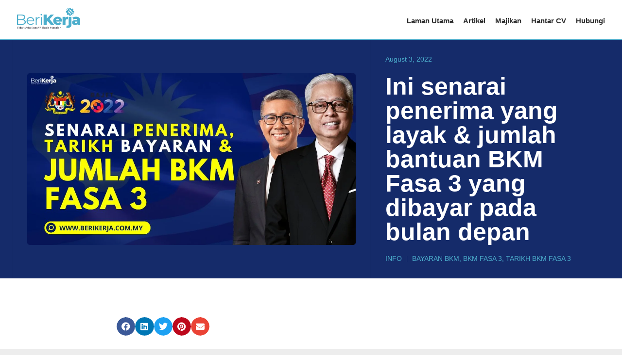

--- FILE ---
content_type: text/html; charset=UTF-8
request_url: https://berikerja.com.my/senarai-penerima-jumlah-bantuan-bkm-fasa-3/
body_size: 23782
content:
<!doctype html><html lang="en-US" prefix="og: https://ogp.me/ns#"><head><script data-no-optimize="1">var litespeed_docref=sessionStorage.getItem("litespeed_docref");litespeed_docref&&(Object.defineProperty(document,"referrer",{get:function(){return litespeed_docref}}),sessionStorage.removeItem("litespeed_docref"));</script> <meta charset="UTF-8"><meta name="viewport" content="width=device-width, initial-scale=1"><link rel="profile" href="https://gmpg.org/xfn/11"><style>img:is([sizes="auto" i], [sizes^="auto," i]) { contain-intrinsic-size: 3000px 1500px }</style><title>Ini senarai penerima yang layak &amp; jumlah bantuan BKM Fasa 3 yang dibayar pada bulan depan - BeriKerja</title><meta property="og:locale" content="en_US" /><meta property="og:type" content="article" /><meta property="og:title" content="Ini senarai penerima yang layak &amp; jumlah bantuan BKM Fasa 3 yang dibayar pada bulan depan - BeriKerja" /><meta property="og:description" content="Dalam usaha membantu mereka yang memerlukan, pelbagai jebis bantuan kewangan telah diperkenalkan oleh pihak Kerajaan, sama ada di peringkat Pusat atau Negeri. Antaranya termasuklah Bantuan Keluarga Malaysia (BKM) yang diperkenalkan di bawah Belanjawan 2022 oleh pihak Kerajaan Persekutuan melalui Kementerian Kewangan Malaysia. Pembayaran BKM Fasa 1 dan 2 telah pun dilaksanakan pada bulan Mac dan [&hellip;]" /><meta property="og:url" content="https://berikerja.com.my/senarai-penerima-jumlah-bantuan-bkm-fasa-3/" /><meta property="og:site_name" content="BeriKerja" /><meta property="article:published_time" content="2022-08-03T01:19:08+00:00" /><meta property="og:image" content="https://berikerja.com.my/wp-content/uploads/2022/08/bkm-fasa-3-2.jpg" /><meta property="og:image:width" content="1200" /><meta property="og:image:height" content="628" /><meta property="og:image:type" content="image/jpeg" /><meta name="author" content="Web Admin" /><meta name="twitter:card" content="summary_large_image" /><meta name="twitter:label1" content="Written by" /><meta name="twitter:data1" content="Web Admin" /><meta name="twitter:label2" content="Est. reading time" /><meta name="twitter:data2" content="2 minutes" /> <script type="application/ld+json" class="yoast-schema-graph">{"@context":"https://schema.org","@graph":[{"@type":"Article","@id":"https://berikerja.com.my/senarai-penerima-jumlah-bantuan-bkm-fasa-3/#article","isPartOf":{"@id":"https://berikerja.com.my/senarai-penerima-jumlah-bantuan-bkm-fasa-3/"},"author":{"name":"Web Admin","@id":"https://berikerja.com.my/#/schema/person/b58b70c25459ee2ebea0d6a90b678f30"},"headline":"Ini senarai penerima yang layak &#038; jumlah bantuan BKM Fasa 3 yang dibayar pada bulan depan","datePublished":"2022-08-03T01:19:08+00:00","mainEntityOfPage":{"@id":"https://berikerja.com.my/senarai-penerima-jumlah-bantuan-bkm-fasa-3/"},"wordCount":337,"commentCount":0,"publisher":{"@id":"https://berikerja.com.my/#organization"},"image":{"@id":"https://berikerja.com.my/senarai-penerima-jumlah-bantuan-bkm-fasa-3/#primaryimage"},"thumbnailUrl":"https://berikerja.com.my/wp-content/uploads/2022/08/bkm-fasa-3-2.jpg","keywords":["BAYARAN BKM","BKM FASA 3","TARIKH BKM FASA 3"],"articleSection":["Info"],"inLanguage":"en-US"},{"@type":"WebPage","@id":"https://berikerja.com.my/senarai-penerima-jumlah-bantuan-bkm-fasa-3/","url":"https://berikerja.com.my/senarai-penerima-jumlah-bantuan-bkm-fasa-3/","name":"Ini senarai penerima yang layak & jumlah bantuan BKM Fasa 3 yang dibayar pada bulan depan - BeriKerja","isPartOf":{"@id":"https://berikerja.com.my/#website"},"primaryImageOfPage":{"@id":"https://berikerja.com.my/senarai-penerima-jumlah-bantuan-bkm-fasa-3/#primaryimage"},"image":{"@id":"https://berikerja.com.my/senarai-penerima-jumlah-bantuan-bkm-fasa-3/#primaryimage"},"thumbnailUrl":"https://berikerja.com.my/wp-content/uploads/2022/08/bkm-fasa-3-2.jpg","datePublished":"2022-08-03T01:19:08+00:00","breadcrumb":{"@id":"https://berikerja.com.my/senarai-penerima-jumlah-bantuan-bkm-fasa-3/#breadcrumb"},"inLanguage":"en-US","potentialAction":[{"@type":"ReadAction","target":["https://berikerja.com.my/senarai-penerima-jumlah-bantuan-bkm-fasa-3/"]}]},{"@type":"ImageObject","inLanguage":"en-US","@id":"https://berikerja.com.my/senarai-penerima-jumlah-bantuan-bkm-fasa-3/#primaryimage","url":"https://berikerja.com.my/wp-content/uploads/2022/08/bkm-fasa-3-2.jpg","contentUrl":"https://berikerja.com.my/wp-content/uploads/2022/08/bkm-fasa-3-2.jpg","width":1200,"height":628},{"@type":"BreadcrumbList","@id":"https://berikerja.com.my/senarai-penerima-jumlah-bantuan-bkm-fasa-3/#breadcrumb","itemListElement":[{"@type":"ListItem","position":1,"name":"Home","item":"https://berikerja.com.my/"},{"@type":"ListItem","position":2,"name":"Ini senarai penerima yang layak &#038; jumlah bantuan BKM Fasa 3 yang dibayar pada bulan depan"}]},{"@type":"WebSite","@id":"https://berikerja.com.my/#website","url":"https://berikerja.com.my/","name":"BeriKerja","description":"Jawatan Kosong Terkini Malaysia","publisher":{"@id":"https://berikerja.com.my/#organization"},"potentialAction":[{"@type":"SearchAction","target":{"@type":"EntryPoint","urlTemplate":"https://berikerja.com.my/?s={search_term_string}"},"query-input":{"@type":"PropertyValueSpecification","valueRequired":true,"valueName":"search_term_string"}}],"inLanguage":"en-US"},{"@type":"Organization","@id":"https://berikerja.com.my/#organization","name":"BeriKerja","url":"https://berikerja.com.my/","logo":{"@type":"ImageObject","inLanguage":"en-US","@id":"https://berikerja.com.my/#/schema/logo/image/","url":"https://berikerja.com.my/wp-content/uploads/2020/09/logo-BeriKerja.svg","contentUrl":"https://berikerja.com.my/wp-content/uploads/2020/09/logo-BeriKerja.svg","caption":"BeriKerja"},"image":{"@id":"https://berikerja.com.my/#/schema/logo/image/"}},{"@type":"Person","@id":"https://berikerja.com.my/#/schema/person/b58b70c25459ee2ebea0d6a90b678f30","name":"Web Admin","image":{"@type":"ImageObject","inLanguage":"en-US","@id":"https://berikerja.com.my/#/schema/person/image/","url":"https://berikerja.com.my/wp-content/litespeed/avatar/02720d5d34b95c2e18fc9f3841b73c90.jpg?ver=1763041938","contentUrl":"https://berikerja.com.my/wp-content/litespeed/avatar/02720d5d34b95c2e18fc9f3841b73c90.jpg?ver=1763041938","caption":"Web Admin"},"url":"https://berikerja.com.my/author/web-admin/"}]}</script> <title>Ini senarai penerima yang layak &amp; jumlah bantuan BKM Fasa 3 yang dibayar pada bulan depan - BeriKerja</title><meta name="description" content="Dalam usaha membantu mereka yang memerlukan, pelbagai jebis bantuan kewangan telah diperkenalkan oleh pihak Kerajaan, sama ada di peringkat Pusat atau Negeri."/><meta name="robots" content="index, follow, max-snippet:-1, max-video-preview:-1, max-image-preview:large"/><link rel="canonical" href="https://berikerja.com.my/senarai-penerima-jumlah-bantuan-bkm-fasa-3/" /><meta property="og:locale" content="en_US" /><meta property="og:type" content="article" /><meta property="og:title" content="Ini senarai penerima yang layak &amp; jumlah bantuan BKM Fasa 3 yang dibayar pada bulan depan - BeriKerja" /><meta property="og:description" content="Dalam usaha membantu mereka yang memerlukan, pelbagai jebis bantuan kewangan telah diperkenalkan oleh pihak Kerajaan, sama ada di peringkat Pusat atau Negeri." /><meta property="og:url" content="https://berikerja.com.my/senarai-penerima-jumlah-bantuan-bkm-fasa-3/" /><meta property="og:site_name" content="BeriKerja" /><meta property="article:tag" content="BAYARAN BKM" /><meta property="article:tag" content="BKM FASA 3" /><meta property="article:tag" content="TARIKH BKM FASA 3" /><meta property="article:section" content="Info" /><meta property="og:image" content="https://berikerja.com.my/wp-content/uploads/2022/08/bkm-fasa-3-2.jpg" /><meta property="og:image:secure_url" content="https://berikerja.com.my/wp-content/uploads/2022/08/bkm-fasa-3-2.jpg" /><meta property="og:image:width" content="1200" /><meta property="og:image:height" content="628" /><meta property="og:image:alt" content="Ini senarai penerima yang layak &#038; jumlah bantuan BKM Fasa 3 yang dibayar pada bulan depan" /><meta property="og:image:type" content="image/jpeg" /><meta property="article:published_time" content="2022-08-03T09:19:08+08:00" /><meta name="twitter:card" content="summary_large_image" /><meta name="twitter:title" content="Ini senarai penerima yang layak &amp; jumlah bantuan BKM Fasa 3 yang dibayar pada bulan depan - BeriKerja" /><meta name="twitter:description" content="Dalam usaha membantu mereka yang memerlukan, pelbagai jebis bantuan kewangan telah diperkenalkan oleh pihak Kerajaan, sama ada di peringkat Pusat atau Negeri." /><meta name="twitter:image" content="https://berikerja.com.my/wp-content/uploads/2022/08/bkm-fasa-3-2.jpg" /><meta name="twitter:label1" content="Written by" /><meta name="twitter:data1" content="Web Admin" /><meta name="twitter:label2" content="Time to read" /><meta name="twitter:data2" content="1 minute" /> <script type="application/ld+json" class="rank-math-schema">{"@context":"https://schema.org","@graph":[{"@type":["Person","Organization"],"@id":"https://berikerja.com.my/#person","name":"BeriKerja"},{"@type":"WebSite","@id":"https://berikerja.com.my/#website","url":"https://berikerja.com.my","name":"BeriKerja","publisher":{"@id":"https://berikerja.com.my/#person"},"inLanguage":"en-US"},{"@type":"ImageObject","@id":"https://berikerja.com.my/wp-content/uploads/2022/08/bkm-fasa-3-2.jpg","url":"https://berikerja.com.my/wp-content/uploads/2022/08/bkm-fasa-3-2.jpg","width":"1200","height":"628","inLanguage":"en-US"},{"@type":"WebPage","@id":"https://berikerja.com.my/senarai-penerima-jumlah-bantuan-bkm-fasa-3/#webpage","url":"https://berikerja.com.my/senarai-penerima-jumlah-bantuan-bkm-fasa-3/","name":"Ini senarai penerima yang layak &amp; jumlah bantuan BKM Fasa 3 yang dibayar pada bulan depan - BeriKerja","datePublished":"2022-08-03T09:19:08+08:00","dateModified":"2022-08-03T09:19:08+08:00","isPartOf":{"@id":"https://berikerja.com.my/#website"},"primaryImageOfPage":{"@id":"https://berikerja.com.my/wp-content/uploads/2022/08/bkm-fasa-3-2.jpg"},"inLanguage":"en-US"},{"@type":"Person","@id":"https://berikerja.com.my/author/web-admin/","name":"Web Admin","url":"https://berikerja.com.my/author/web-admin/","image":{"@type":"ImageObject","@id":"https://berikerja.com.my/wp-content/litespeed/avatar/02720d5d34b95c2e18fc9f3841b73c90.jpg?ver=1763041938","url":"https://berikerja.com.my/wp-content/litespeed/avatar/02720d5d34b95c2e18fc9f3841b73c90.jpg?ver=1763041938","caption":"Web Admin","inLanguage":"en-US"}},{"@type":"BlogPosting","headline":"Ini senarai penerima yang layak &amp; jumlah bantuan BKM Fasa 3 yang dibayar pada bulan depan - BeriKerja","datePublished":"2022-08-03T09:19:08+08:00","dateModified":"2022-08-03T09:19:08+08:00","articleSection":"Info","author":{"@id":"https://berikerja.com.my/author/web-admin/","name":"Web Admin"},"publisher":{"@id":"https://berikerja.com.my/#person"},"description":"Dalam usaha membantu mereka yang memerlukan, pelbagai jebis bantuan kewangan telah diperkenalkan oleh pihak Kerajaan, sama ada di peringkat Pusat atau Negeri.","name":"Ini senarai penerima yang layak &amp; jumlah bantuan BKM Fasa 3 yang dibayar pada bulan depan - BeriKerja","@id":"https://berikerja.com.my/senarai-penerima-jumlah-bantuan-bkm-fasa-3/#richSnippet","isPartOf":{"@id":"https://berikerja.com.my/senarai-penerima-jumlah-bantuan-bkm-fasa-3/#webpage"},"image":{"@id":"https://berikerja.com.my/wp-content/uploads/2022/08/bkm-fasa-3-2.jpg"},"inLanguage":"en-US","mainEntityOfPage":{"@id":"https://berikerja.com.my/senarai-penerima-jumlah-bantuan-bkm-fasa-3/#webpage"}}]}</script> <link rel='dns-prefetch' href='//www.googletagmanager.com' /><link rel="alternate" type="application/rss+xml" title="BeriKerja &raquo; Feed" href="https://berikerja.com.my/feed/" /><style id="litespeed-ccss">ul{box-sizing:border-box}:root{--wp--preset--font-size--normal:16px;--wp--preset--font-size--huge:42px}.screen-reader-text{border:0;clip:rect(1px,1px,1px,1px);clip-path:inset(50%);height:1px;margin:-1px;overflow:hidden;padding:0;position:absolute;width:1px;word-wrap:normal!important}html :where(img[class*=wp-image-]){height:auto;max-width:100%}:root{--wp--preset--aspect-ratio--square:1;--wp--preset--aspect-ratio--4-3:4/3;--wp--preset--aspect-ratio--3-4:3/4;--wp--preset--aspect-ratio--3-2:3/2;--wp--preset--aspect-ratio--2-3:2/3;--wp--preset--aspect-ratio--16-9:16/9;--wp--preset--aspect-ratio--9-16:9/16;--wp--preset--color--black:#000;--wp--preset--color--cyan-bluish-gray:#abb8c3;--wp--preset--color--white:#fff;--wp--preset--color--pale-pink:#f78da7;--wp--preset--color--vivid-red:#cf2e2e;--wp--preset--color--luminous-vivid-orange:#ff6900;--wp--preset--color--luminous-vivid-amber:#fcb900;--wp--preset--color--light-green-cyan:#7bdcb5;--wp--preset--color--vivid-green-cyan:#00d084;--wp--preset--color--pale-cyan-blue:#8ed1fc;--wp--preset--color--vivid-cyan-blue:#0693e3;--wp--preset--color--vivid-purple:#9b51e0;--wp--preset--gradient--vivid-cyan-blue-to-vivid-purple:linear-gradient(135deg,rgba(6,147,227,1) 0%,#9b51e0 100%);--wp--preset--gradient--light-green-cyan-to-vivid-green-cyan:linear-gradient(135deg,#7adcb4 0%,#00d082 100%);--wp--preset--gradient--luminous-vivid-amber-to-luminous-vivid-orange:linear-gradient(135deg,rgba(252,185,0,1) 0%,rgba(255,105,0,1) 100%);--wp--preset--gradient--luminous-vivid-orange-to-vivid-red:linear-gradient(135deg,rgba(255,105,0,1) 0%,#cf2e2e 100%);--wp--preset--gradient--very-light-gray-to-cyan-bluish-gray:linear-gradient(135deg,#eee 0%,#a9b8c3 100%);--wp--preset--gradient--cool-to-warm-spectrum:linear-gradient(135deg,#4aeadc 0%,#9778d1 20%,#cf2aba 40%,#ee2c82 60%,#fb6962 80%,#fef84c 100%);--wp--preset--gradient--blush-light-purple:linear-gradient(135deg,#ffceec 0%,#9896f0 100%);--wp--preset--gradient--blush-bordeaux:linear-gradient(135deg,#fecda5 0%,#fe2d2d 50%,#6b003e 100%);--wp--preset--gradient--luminous-dusk:linear-gradient(135deg,#ffcb70 0%,#c751c0 50%,#4158d0 100%);--wp--preset--gradient--pale-ocean:linear-gradient(135deg,#fff5cb 0%,#b6e3d4 50%,#33a7b5 100%);--wp--preset--gradient--electric-grass:linear-gradient(135deg,#caf880 0%,#71ce7e 100%);--wp--preset--gradient--midnight:linear-gradient(135deg,#020381 0%,#2874fc 100%);--wp--preset--font-size--small:13px;--wp--preset--font-size--medium:20px;--wp--preset--font-size--large:36px;--wp--preset--font-size--x-large:42px;--wp--preset--spacing--20:.44rem;--wp--preset--spacing--30:.67rem;--wp--preset--spacing--40:1rem;--wp--preset--spacing--50:1.5rem;--wp--preset--spacing--60:2.25rem;--wp--preset--spacing--70:3.38rem;--wp--preset--spacing--80:5.06rem;--wp--preset--shadow--natural:6px 6px 9px rgba(0,0,0,.2);--wp--preset--shadow--deep:12px 12px 50px rgba(0,0,0,.4);--wp--preset--shadow--sharp:6px 6px 0px rgba(0,0,0,.2);--wp--preset--shadow--outlined:6px 6px 0px -3px rgba(255,255,255,1),6px 6px rgba(0,0,0,1);--wp--preset--shadow--crisp:6px 6px 0px rgba(0,0,0,1)}:root{--wp--style--global--content-size:800px;--wp--style--global--wide-size:1200px}:where(body){margin:0}:root{--wp--style--block-gap:24px}body{padding-top:0;padding-right:0;padding-bottom:0;padding-left:0}a:where(:not(.wp-element-button)){text-decoration:underline}html{line-height:1.15;-webkit-text-size-adjust:100%}*,:after,:before{box-sizing:border-box}body{margin:0;font-family:-apple-system,BlinkMacSystemFont,Segoe UI,Roboto,Helvetica Neue,Arial,Noto Sans,sans-serif,Apple Color Emoji,Segoe UI Emoji,Segoe UI Symbol,Noto Color Emoji;font-size:1rem;font-weight:400;line-height:1.5;color:#333;background-color:#fff;-webkit-font-smoothing:antialiased;-moz-osx-font-smoothing:grayscale}h1{margin-block-start:.5rem;margin-block-end:1rem;font-family:inherit;font-weight:500;line-height:1.2;color:inherit}h1{font-size:2.5rem}p{margin-block-start:0;margin-block-end:.9rem}a{background-color:transparent;text-decoration:none;color:#c36}img{border-style:none;height:auto;max-width:100%}::-webkit-file-upload-button{-webkit-appearance:button;font:inherit}li,ul{margin-block-start:0;margin-block-end:0;border:0;outline:0;font-size:100%;vertical-align:baseline;background:0 0}.screen-reader-text{clip:rect(1px,1px,1px,1px);height:1px;overflow:hidden;position:absolute!important;width:1px;word-wrap:normal!important}.elementor-screen-only,.screen-reader-text{height:1px;margin:-1px;overflow:hidden;padding:0;position:absolute;top:-10000em;width:1px;clip:rect(0,0,0,0);border:0}.elementor *,.elementor :after,.elementor :before{box-sizing:border-box}.elementor a{box-shadow:none;text-decoration:none}.elementor img{border:none;border-radius:0;box-shadow:none;height:auto;max-width:100%}.elementor .elementor-background-overlay{inset:0;position:absolute}.elementor-element{--flex-direction:initial;--flex-wrap:initial;--justify-content:initial;--align-items:initial;--align-content:initial;--gap:initial;--flex-basis:initial;--flex-grow:initial;--flex-shrink:initial;--order:initial;--align-self:initial;align-self:var(--align-self);flex-basis:var(--flex-basis);flex-grow:var(--flex-grow);flex-shrink:var(--flex-shrink);order:var(--order)}.elementor-element:where(.e-con-full,.elementor-widget){align-content:var(--align-content);align-items:var(--align-items);flex-direction:var(--flex-direction);flex-wrap:var(--flex-wrap);gap:var(--row-gap) var(--column-gap);justify-content:var(--justify-content)}@media (max-width:1024px){.elementor-tablet-align-center{text-align:center}}:root{--page-title-display:block}.elementor-page-title{display:var(--page-title-display)}.elementor-section{position:relative}.elementor-section .elementor-container{display:flex;margin-left:auto;margin-right:auto;position:relative}@media (max-width:1024px){.elementor-section .elementor-container{flex-wrap:wrap}}.elementor-section.elementor-section-boxed>.elementor-container{max-width:1140px}.elementor-widget-wrap{align-content:flex-start;flex-wrap:wrap;position:relative;width:100%}.elementor:not(.elementor-bc-flex-widget) .elementor-widget-wrap{display:flex}.elementor-widget-wrap>.elementor-element{width:100%}.elementor-widget{position:relative}.elementor-widget:not(:last-child){margin-bottom:var(--kit-widget-spacing,20px)}.elementor-column{display:flex;min-height:1px;position:relative}.elementor-column-gap-default>.elementor-column>.elementor-element-populated{padding:10px}.elementor-column-gap-wider>.elementor-column>.elementor-element-populated{padding:30px}@media (min-width:768px){.elementor-column.elementor-col-50{width:50%}.elementor-column.elementor-col-100{width:100%}}@media (max-width:767px){.elementor-column{width:100%}}.elementor-grid{display:grid;grid-column-gap:var(--grid-column-gap);grid-row-gap:var(--grid-row-gap)}.elementor-grid .elementor-grid-item{min-width:0}.elementor-grid-0 .elementor-grid{display:inline-block;margin-bottom:calc(-1*var(--grid-row-gap));width:100%;word-spacing:var(--grid-column-gap)}.elementor-grid-0 .elementor-grid .elementor-grid-item{display:inline-block;margin-bottom:var(--grid-row-gap);word-break:break-word}@media (prefers-reduced-motion:no-preference){html{scroll-behavior:smooth}}.elementor-heading-title{line-height:1;margin:0;padding:0}.elementor-359 .elementor-element.elementor-element-9b0ca0>.elementor-background-overlay{background-image:url("https://berikerja.com.my/wp-content/uploads/2024/05/bank-simpanan.jpg")}.elementor-widget-image{text-align:center}.elementor-widget-image a{display:inline-block}.elementor-widget-image a img[src$=".svg"]{width:48px}.elementor-widget-image img{display:inline-block;vertical-align:middle}.elementor-item:after,.elementor-item:before{display:block;position:absolute}.elementor-item:not(:hover):not(:focus):not(.elementor-item-active):not(.highlighted):after,.elementor-item:not(:hover):not(:focus):not(.elementor-item-active):not(.highlighted):before{opacity:0}.e--pointer-underline .elementor-item:after,.e--pointer-underline .elementor-item:before{background-color:#3f444b;height:3px;left:0;width:100%;z-index:2}.e--pointer-underline .elementor-item:after{bottom:0;content:""}.elementor-nav-menu--main .elementor-nav-menu a{padding:13px 20px}.elementor-nav-menu--layout-horizontal{display:flex}.elementor-nav-menu--layout-horizontal .elementor-nav-menu{display:flex;flex-wrap:wrap}.elementor-nav-menu--layout-horizontal .elementor-nav-menu a{flex-grow:1;white-space:nowrap}.elementor-nav-menu--layout-horizontal .elementor-nav-menu>li{display:flex}.elementor-nav-menu--layout-horizontal .elementor-nav-menu>li:not(:first-child)>a{margin-inline-start:var(--e-nav-menu-horizontal-menu-item-margin)}.elementor-nav-menu--layout-horizontal .elementor-nav-menu>li:not(:last-child)>a{margin-inline-end:var(--e-nav-menu-horizontal-menu-item-margin)}.elementor-nav-menu--layout-horizontal .elementor-nav-menu>li:not(:last-child):after{align-self:center;border-color:var(--e-nav-menu-divider-color,#000);border-left-style:var(--e-nav-menu-divider-style,solid);border-left-width:var(--e-nav-menu-divider-width,2px);content:var(--e-nav-menu-divider-content,none);height:var(--e-nav-menu-divider-height,35%)}.elementor-nav-menu__align-end .elementor-nav-menu{justify-content:flex-end;margin-inline-start:auto}.elementor-widget-nav-menu .elementor-widget-container{display:flex;flex-direction:column}.elementor-nav-menu{position:relative;z-index:2}.elementor-nav-menu:after{clear:both;content:" ";display:block;font:0/0 serif;height:0;overflow:hidden;visibility:hidden}.elementor-nav-menu,.elementor-nav-menu li{display:block;line-height:normal;list-style:none;margin:0;padding:0}.elementor-nav-menu a,.elementor-nav-menu li{position:relative}.elementor-nav-menu li{border-width:0}.elementor-nav-menu a{align-items:center;display:flex}.elementor-nav-menu a{line-height:20px;padding:10px 20px}.elementor-menu-toggle{align-items:center;background-color:rgba(0,0,0,.05);border:0 solid;border-radius:3px;color:#33373d;display:flex;font-size:var(--nav-menu-icon-size,22px);justify-content:center;padding:.25em}.elementor-menu-toggle:not(.elementor-active) .elementor-menu-toggle__icon--close{display:none}.elementor-nav-menu--dropdown{background-color:#fff;font-size:13px}.elementor-nav-menu--dropdown-none .elementor-nav-menu--dropdown{display:none}.elementor-nav-menu--dropdown.elementor-nav-menu__container{margin-top:10px;overflow-x:hidden;overflow-y:auto;transform-origin:top}.elementor-nav-menu--dropdown a{color:#33373d}.elementor-nav-menu__text-align-center .elementor-nav-menu--dropdown .elementor-nav-menu a{justify-content:center}.elementor-nav-menu--toggle{--menu-height:100vh}.elementor-nav-menu--toggle .elementor-menu-toggle:not(.elementor-active)+.elementor-nav-menu__container{max-height:0;overflow:hidden;transform:scaleY(0)}.elementor-nav-menu--stretch .elementor-nav-menu__container.elementor-nav-menu--dropdown{position:absolute;z-index:9997}@media (max-width:767px){.elementor-nav-menu--dropdown-mobile .elementor-nav-menu--main{display:none}}@media (min-width:768px){.elementor-nav-menu--dropdown-mobile .elementor-menu-toggle,.elementor-nav-menu--dropdown-mobile .elementor-nav-menu--dropdown{display:none}.elementor-nav-menu--dropdown-mobile nav.elementor-nav-menu--dropdown.elementor-nav-menu__container{overflow-y:hidden}}.elementor-post-info__terms-list{display:inline-block}.elementor-icon-list-items .elementor-icon-list-item .elementor-icon-list-text{display:inline-block}.elementor-icon-list-items .elementor-icon-list-item .elementor-icon-list-text a,.elementor-icon-list-items .elementor-icon-list-item .elementor-icon-list-text span{display:inline}.elementor-widget .elementor-icon-list-items.elementor-inline-items{display:flex;flex-wrap:wrap;margin-left:-8px;margin-right:-8px}.elementor-widget .elementor-icon-list-items.elementor-inline-items .elementor-inline-item{word-break:break-word}.elementor-widget .elementor-icon-list-items.elementor-inline-items .elementor-icon-list-item{margin-left:8px;margin-right:8px}.elementor-widget .elementor-icon-list-items.elementor-inline-items .elementor-icon-list-item:after{border-bottom:0;border-left-width:1px;border-right:0;border-top:0;border-style:solid;height:100%;left:auto;position:relative;right:auto;right:-8px;width:auto}.elementor-widget .elementor-icon-list-items{list-style-type:none;margin:0;padding:0}.elementor-widget .elementor-icon-list-item{margin:0;padding:0;position:relative}.elementor-widget .elementor-icon-list-item:after{bottom:0;position:absolute;width:100%}.elementor-widget .elementor-icon-list-item,.elementor-widget .elementor-icon-list-item a{align-items:var(--icon-vertical-align,center);display:flex;font-size:inherit}.elementor-widget .elementor-icon-list-icon+.elementor-icon-list-text{align-self:center;padding-inline-start:5px}.elementor-widget .elementor-icon-list-icon{display:flex;position:relative;top:var(--icon-vertical-offset,initial)}.elementor-widget .elementor-icon-list-icon i{font-size:var(--e-icon-list-icon-size);width:1.25em}.elementor-widget:not(.elementor-align-right) .elementor-icon-list-item:after{left:0}.elementor-widget:not(.elementor-align-left) .elementor-icon-list-item:after{right:0}@media (min-width:-1){.elementor-widget:not(.elementor-widescreen-align-right) .elementor-icon-list-item:after{left:0}.elementor-widget:not(.elementor-widescreen-align-left) .elementor-icon-list-item:after{right:0}}@media (max-width:-1){.elementor-widget:not(.elementor-laptop-align-right) .elementor-icon-list-item:after{left:0}.elementor-widget:not(.elementor-laptop-align-left) .elementor-icon-list-item:after{right:0}.elementor-widget:not(.elementor-tablet_extra-align-right) .elementor-icon-list-item:after{left:0}.elementor-widget:not(.elementor-tablet_extra-align-left) .elementor-icon-list-item:after{right:0}}@media (max-width:1024px){.elementor-widget.elementor-tablet-align-center .elementor-icon-list-item,.elementor-widget.elementor-tablet-align-center .elementor-icon-list-item a{justify-content:center}.elementor-widget.elementor-tablet-align-center .elementor-icon-list-item:after{margin:auto}.elementor-widget.elementor-tablet-align-center .elementor-inline-items{justify-content:center}.elementor-widget:not(.elementor-tablet-align-right) .elementor-icon-list-item:after{left:0}.elementor-widget:not(.elementor-tablet-align-left) .elementor-icon-list-item:after{right:0}}@media (max-width:-1){.elementor-widget:not(.elementor-mobile_extra-align-right) .elementor-icon-list-item:after{left:0}.elementor-widget:not(.elementor-mobile_extra-align-left) .elementor-icon-list-item:after{right:0}}@media (max-width:767px){.elementor-widget:not(.elementor-mobile-align-right) .elementor-icon-list-item:after{left:0}.elementor-widget:not(.elementor-mobile-align-left) .elementor-icon-list-item:after{right:0}}.elementor .elementor-element ul.elementor-icon-list-items{padding:0}.fab,.fas{-moz-osx-font-smoothing:grayscale;-webkit-font-smoothing:antialiased;display:inline-block;font-style:normal;font-variant:normal;text-rendering:auto;line-height:1}.fa-calendar:before{content:"\f133"}.fa-envelope:before{content:"\f0e0"}.fa-facebook:before{content:"\f09a"}.fa-linkedin:before{content:"\f08c"}.fa-pinterest:before{content:"\f0d2"}.fa-twitter:before{content:"\f099"}.fas{font-family:"Font Awesome 5 Free";font-weight:900}.elementor-share-buttons--color-official.elementor-share-buttons--skin-minimal .elementor-share-btn_email .elementor-share-btn__icon{background-color:#ea4335}.elementor-share-buttons--color-official.elementor-share-buttons--skin-minimal .elementor-share-btn_facebook .elementor-share-btn__icon{background-color:#3b5998}.elementor-share-buttons--color-official.elementor-share-buttons--skin-minimal .elementor-share-btn_linkedin .elementor-share-btn__icon{background-color:#0077b5}.elementor-share-buttons--color-official.elementor-share-buttons--skin-minimal .elementor-share-btn_pinterest .elementor-share-btn__icon{background-color:#bd081c}.elementor-share-buttons--color-official.elementor-share-buttons--skin-minimal .elementor-share-btn_twitter .elementor-share-btn__icon{background-color:#1da1f2}.elementor-share-buttons--color-official.elementor-share-buttons--skin-minimal .elementor-share-btn .elementor-share-btn__icon{color:var(--e-share-buttons-icon-color,#fff)}.elementor-share-buttons--skin-minimal.elementor-share-buttons--shape-circle .elementor-share-btn__icon{border-radius:99.9em}.elementor-share-buttons--view-icon .elementor-share-btn{justify-content:center}.elementor-share-buttons--view-icon .elementor-share-btn__icon{flex-grow:1;justify-content:center}.elementor-share-buttons--shape-circle .elementor-share-btn{border-radius:99.9em}.elementor-share-btn{align-items:center;display:flex;font-size:10px;height:4.5em;justify-content:flex-start;overflow:hidden}.elementor-share-btn__icon{align-items:center;align-self:stretch;display:flex;justify-content:center;position:relative;width:4.5em}.elementor-share-btn__icon i{font-size:var(--e-share-buttons-icon-size,1.7em)}.elementor-widget-share-buttons{text-align:var(--alignment,inherit);-moz-text-align-last:var(--alignment,inherit);text-align-last:var(--alignment,inherit)}.elementor-widget-share-buttons.elementor-grid-0 .elementor-widget-container{font-size:0}.fab{font-family:"Font Awesome 5 Brands";font-weight:400}[class*=" eicon-"]{display:inline-block;font-family:eicons;font-size:inherit;font-weight:400;font-style:normal;font-variant:normal;line-height:1;text-rendering:auto;-webkit-font-smoothing:antialiased;-moz-osx-font-smoothing:grayscale}.eicon-menu-bar:before{content:"\e816"}.eicon-close:before{content:"\e87f"}.elementor-kit-11{--e-global-color-primary:#4caecc;--e-global-color-secondary:#004c9f;--e-global-color-text:#2d2d2d;--e-global-color-accent:#e5b541;--e-global-color-6a93a926:#152b6a;--e-global-color-2a8433c0:#ededed;--e-global-color-7747041b:#000;--e-global-color-2097a073:#fff;--e-global-color-1bdde2e:#777;--e-global-color-24ceefe:#0d70ae;--e-global-color-56c8a6c:#b7b7b7;--e-global-typography-primary-font-weight:600;--e-global-typography-secondary-font-weight:400;--e-global-typography-text-font-weight:400;--e-global-typography-accent-font-weight:500;background-color:var(--e-global-color-2a8433c0)}.elementor-kit-11 a{color:var(--e-global-color-secondary)}.elementor-kit-11 h1{color:var(--e-global-color-secondary)}.elementor-section.elementor-section-boxed>.elementor-container{max-width:1230px}.elementor-widget:not(:last-child){margin-block-end:20px}.elementor-element{--widgets-spacing:20px 20px;--widgets-spacing-row:20px;--widgets-spacing-column:20px}@media (max-width:1024px){.elementor-section.elementor-section-boxed>.elementor-container{max-width:1024px}}@media (max-width:767px){.elementor-section.elementor-section-boxed>.elementor-container{max-width:767px}}:root{--jet-blog-tiles-col-width:320px}.elementor-60 .elementor-element.elementor-element-d0f73dd>.elementor-container>.elementor-column>.elementor-widget-wrap{align-content:center;align-items:center}.elementor-60 .elementor-element.elementor-element-65451f0{text-align:left}.elementor-60 .elementor-element.elementor-element-65451f0 img{width:130px}.elementor-widget-nav-menu .elementor-nav-menu .elementor-item{font-weight:var(--e-global-typography-primary-font-weight)}.elementor-widget-nav-menu .elementor-nav-menu--main .elementor-item{color:var(--e-global-color-text);fill:var(--e-global-color-text)}.elementor-widget-nav-menu .elementor-nav-menu--main:not(.e--pointer-framed) .elementor-item:before,.elementor-widget-nav-menu .elementor-nav-menu--main:not(.e--pointer-framed) .elementor-item:after{background-color:var(--e-global-color-accent)}.elementor-widget-nav-menu{--e-nav-menu-divider-color:var(--e-global-color-text)}.elementor-widget-nav-menu .elementor-nav-menu--dropdown .elementor-item{font-weight:var(--e-global-typography-accent-font-weight)}.elementor-60 .elementor-element.elementor-element-a3cc76c>.elementor-widget-container{padding:10px 0 0}.elementor-60 .elementor-element.elementor-element-a3cc76c .elementor-menu-toggle{margin:0 auto;background-color:var(--e-global-color-primary)}.elementor-60 .elementor-element.elementor-element-a3cc76c .elementor-nav-menu .elementor-item{font-size:15px;font-weight:700}.elementor-60 .elementor-element.elementor-element-a3cc76c .elementor-nav-menu--main .elementor-item{color:var(--e-global-color-text);fill:var(--e-global-color-text);padding-left:0;padding-right:0;padding-top:8px;padding-bottom:8px}.elementor-60 .elementor-element.elementor-element-a3cc76c .elementor-nav-menu--main:not(.e--pointer-framed) .elementor-item:before,.elementor-60 .elementor-element.elementor-element-a3cc76c .elementor-nav-menu--main:not(.e--pointer-framed) .elementor-item:after{background-color:var(--e-global-color-secondary)}.elementor-60 .elementor-element.elementor-element-a3cc76c .e--pointer-underline .elementor-item:after{height:2px}.elementor-60 .elementor-element.elementor-element-a3cc76c{--e-nav-menu-horizontal-menu-item-margin:calc(20px/2)}.elementor-60 .elementor-element.elementor-element-a3cc76c .elementor-nav-menu--dropdown{background-color:var(--e-global-color-2097a073)}.elementor-60 .elementor-element.elementor-element-a3cc76c .elementor-nav-menu__container.elementor-nav-menu--dropdown{box-shadow:0px 5px 10px 0px rgba(88,128.99999999999994,239.99999999999997,.28)}.elementor-60 .elementor-element.elementor-element-a3cc76c div.elementor-menu-toggle{color:var(--e-global-color-2097a073)}.elementor-60 .elementor-element.elementor-element-d0f73dd:not(.elementor-motion-effects-element-type-background){background-color:var(--e-global-color-2097a073)}.elementor-60 .elementor-element.elementor-element-d0f73dd{border-style:solid;border-width:0 0 1px;border-color:var(--e-global-color-primary);padding:5px 0 10px;z-index:10}.elementor-location-header:before{content:"";display:table;clear:both}@media (max-width:767px){.elementor-60 .elementor-element.elementor-element-d8fb124{width:80%}.elementor-60 .elementor-element.elementor-element-43ec699{width:20%}.elementor-60 .elementor-element.elementor-element-a3cc76c .elementor-nav-menu--dropdown a{padding-top:10px;padding-bottom:10px}.elementor-60 .elementor-element.elementor-element-a3cc76c .elementor-nav-menu__container.elementor-nav-menu--dropdown{margin-top:30px!important}}@media (max-width:1024px) and (min-width:768px){.elementor-60 .elementor-element.elementor-element-d8fb124{width:20%}.elementor-60 .elementor-element.elementor-element-43ec699{width:80%}}.elementor-widget-heading .elementor-heading-title{font-weight:var(--e-global-typography-primary-font-weight);color:var(--e-global-color-primary)}.elementor-widget-nav-menu .elementor-nav-menu .elementor-item{font-weight:var(--e-global-typography-primary-font-weight)}.elementor-widget-nav-menu .elementor-nav-menu--main .elementor-item{color:var(--e-global-color-text);fill:var(--e-global-color-text)}.elementor-widget-nav-menu .elementor-nav-menu--main:not(.e--pointer-framed) .elementor-item:before,.elementor-widget-nav-menu .elementor-nav-menu--main:not(.e--pointer-framed) .elementor-item:after{background-color:var(--e-global-color-accent)}.elementor-widget-nav-menu{--e-nav-menu-divider-color:var(--e-global-color-text)}.elementor-widget-nav-menu .elementor-nav-menu--dropdown .elementor-item{font-weight:var(--e-global-typography-accent-font-weight)}.elementor-172 .elementor-element.elementor-element-55199ac .elementor-nav-menu .elementor-item{font-size:14px;font-weight:400}.elementor-172 .elementor-element.elementor-element-095423f .elementor-nav-menu .elementor-item{font-size:14px;font-weight:400}.elementor-location-header:before{content:"";display:table;clear:both}.elementor-359 .elementor-element.elementor-element-9a18aa7.elementor-column.elementor-element[data-element_type="column"]>.elementor-widget-wrap.elementor-element-populated{align-content:center;align-items:center}.elementor-359 .elementor-element.elementor-element-9a18aa7>.elementor-element-populated{border-style:solid;border-width:0 0 0 1px;border-color:rgba(1,22,64,.05)}.elementor-359 .elementor-element.elementor-element-23f1e45b img{width:800px;border-radius:5px}.elementor-359 .elementor-element.elementor-element-4be0a2a4.elementor-column.elementor-element[data-element_type="column"]>.elementor-widget-wrap.elementor-element-populated{align-content:center;align-items:center}.elementor-359 .elementor-element.elementor-element-4be0a2a4>.elementor-element-populated{border-style:solid;border-width:0 0 0 1px;border-color:rgba(1,22,64,.05)}.elementor-widget-post-info .elementor-icon-list-item:not(:last-child):after{border-color:var(--e-global-color-text)}.elementor-widget-post-info .elementor-icon-list-icon i{color:var(--e-global-color-primary)}.elementor-widget-post-info .elementor-icon-list-text,.elementor-widget-post-info .elementor-icon-list-text a{color:var(--e-global-color-secondary)}.elementor-widget-post-info .elementor-icon-list-item{font-weight:var(--e-global-typography-text-font-weight)}.elementor-359 .elementor-element.elementor-element-1a457c2c .elementor-icon-list-items.elementor-inline-items .elementor-icon-list-item{margin-right:calc(20px/2);margin-left:calc(20px/2)}.elementor-359 .elementor-element.elementor-element-1a457c2c .elementor-icon-list-items.elementor-inline-items{margin-right:calc(-20px/2);margin-left:calc(-20px/2)}body:not(.rtl) .elementor-359 .elementor-element.elementor-element-1a457c2c .elementor-icon-list-items.elementor-inline-items .elementor-icon-list-item:after{right:calc(-20px/2)}.elementor-359 .elementor-element.elementor-element-1a457c2c .elementor-icon-list-icon i{color:var(--e-global-color-2097a073);font-size:0px}.elementor-359 .elementor-element.elementor-element-1a457c2c .elementor-icon-list-icon{width:0}body:not(.rtl) .elementor-359 .elementor-element.elementor-element-1a457c2c .elementor-icon-list-text{padding-left:0}.elementor-359 .elementor-element.elementor-element-1a457c2c .elementor-icon-list-text{color:var(--e-global-color-primary)}.elementor-359 .elementor-element.elementor-element-1a457c2c .elementor-icon-list-item{font-size:14px}.elementor-widget-theme-post-title .elementor-heading-title{font-weight:var(--e-global-typography-primary-font-weight);color:var(--e-global-color-primary)}.elementor-359 .elementor-element.elementor-element-7db3bc21 .elementor-heading-title{font-size:50px;font-weight:700;color:var(--e-global-color-2097a073)}.elementor-359 .elementor-element.elementor-element-f0660c6 .elementor-icon-list-items.elementor-inline-items .elementor-icon-list-item{margin-right:calc(20px/2);margin-left:calc(20px/2)}.elementor-359 .elementor-element.elementor-element-f0660c6 .elementor-icon-list-items.elementor-inline-items{margin-right:calc(-20px/2);margin-left:calc(-20px/2)}body:not(.rtl) .elementor-359 .elementor-element.elementor-element-f0660c6 .elementor-icon-list-items.elementor-inline-items .elementor-icon-list-item:after{right:calc(-20px/2)}.elementor-359 .elementor-element.elementor-element-f0660c6 .elementor-icon-list-item:not(:last-child):after{content:"";height:12px;border-color:#FFFFFF75}.elementor-359 .elementor-element.elementor-element-f0660c6 .elementor-icon-list-items.elementor-inline-items .elementor-icon-list-item:not(:last-child):after{border-left-style:solid}.elementor-359 .elementor-element.elementor-element-f0660c6 .elementor-inline-items .elementor-icon-list-item:not(:last-child):after{border-left-width:1px}body:not(.rtl) .elementor-359 .elementor-element.elementor-element-f0660c6 .elementor-icon-list-text{padding-left:0}.elementor-359 .elementor-element.elementor-element-f0660c6 .elementor-icon-list-text,.elementor-359 .elementor-element.elementor-element-f0660c6 .elementor-icon-list-text a{color:var(--e-global-color-primary)}.elementor-359 .elementor-element.elementor-element-f0660c6 .elementor-icon-list-item{font-size:14px;text-transform:uppercase}.elementor-359 .elementor-element.elementor-element-9b0ca0:not(.elementor-motion-effects-element-type-background){background-color:var(--e-global-color-6a93a926)}.elementor-359 .elementor-element.elementor-element-9b0ca0>.elementor-container{max-width:1230px}.elementor-359 .elementor-element.elementor-element-9b0ca0>.elementor-background-overlay{background-position:center center;background-repeat:no-repeat;background-size:cover;opacity:.1}.elementor-359 .elementor-element.elementor-element-7bbcf9c5>.elementor-element-populated{padding:0}.elementor-359 .elementor-element.elementor-element-7f853e15{--alignment:left;--grid-side-margin:40px;--grid-column-gap:40px;--grid-row-gap:0px;--grid-bottom-margin:0px}.elementor-359 .elementor-element.elementor-element-7f853e15>.elementor-widget-container{padding:0 0 30px}.elementor-359 .elementor-element.elementor-element-7f853e15 .elementor-share-btn{font-size:calc(.85px*10);height:38px}.elementor-359 .elementor-element.elementor-element-7f853e15 .elementor-share-btn__icon{--e-share-buttons-icon-size:18px}.elementor-widget-theme-post-content{color:var(--e-global-color-text);font-weight:var(--e-global-typography-text-font-weight)}.elementor-359 .elementor-element.elementor-element-74c77f6f{text-align:left;color:var(--e-global-color-text)}.elementor-359 .elementor-element.elementor-element-181ba611:not(.elementor-motion-effects-element-type-background){background-color:var(--e-global-color-2097a073)}.elementor-359 .elementor-element.elementor-element-181ba611>.elementor-container{max-width:800px}.elementor-359 .elementor-element.elementor-element-181ba611{padding:80px 0}.elementor-widget-heading .elementor-heading-title{font-weight:var(--e-global-typography-primary-font-weight);color:var(--e-global-color-primary)}@media (min-width:768px){.elementor-359 .elementor-element.elementor-element-9a18aa7{width:59.919%}.elementor-359 .elementor-element.elementor-element-4be0a2a4{width:40.042%}}@media (max-width:1024px) and (min-width:768px){.elementor-359 .elementor-element.elementor-element-9a18aa7{width:100%}.elementor-359 .elementor-element.elementor-element-4be0a2a4{width:100%}}@media (max-width:1024px){.elementor-359 .elementor-element.elementor-element-9a18aa7>.elementor-element-populated{border-width:0 1px;padding:40px 0 0}.elementor-359 .elementor-element.elementor-element-4be0a2a4>.elementor-element-populated{border-width:0 1px;margin:0;--e-column-margin-right:0px;--e-column-margin-left:0px;padding:40px 0 80px}.elementor-359 .elementor-element.elementor-element-7db3bc21{text-align:center}.elementor-359 .elementor-element.elementor-element-7db3bc21 .elementor-heading-title{font-size:40px}.elementor-359 .elementor-element.elementor-element-9b0ca0{padding:0 5%}.elementor-359 .elementor-element.elementor-element-7f853e15{--alignment:center}.elementor-359 .elementor-element.elementor-element-7f853e15>.elementor-widget-container{padding:0}.elementor-359 .elementor-element.elementor-element-7f853e15{--grid-side-margin:12px;--grid-column-gap:12px;--grid-row-gap:0px;--grid-bottom-margin:0px}.elementor-359 .elementor-element.elementor-element-181ba611{padding:40px 20px 80px}}@media (max-width:767px){.elementor-359 .elementor-element.elementor-element-9a18aa7>.elementor-element-populated{padding:40px 20px 0}.elementor-359 .elementor-element.elementor-element-7db3bc21 .elementor-heading-title{font-size:30px}.elementor-359 .elementor-element.elementor-element-9b0ca0{padding:0}.elementor-359 .elementor-element.elementor-element-7f853e15{--alignment:center;--grid-side-margin:12px;--grid-column-gap:12px;--grid-row-gap:12px}.elementor-359 .elementor-element.elementor-element-7f853e15>.elementor-widget-container{padding:0}.elementor-359 .elementor-element.elementor-element-7f853e15{--grid-side-margin:12px;--grid-column-gap:12px;--grid-row-gap:0px;--grid-bottom-margin:0px}.elementor-359 .elementor-element.elementor-element-7f853e15 .elementor-share-btn{font-size:calc(.85px*10)}.elementor-359 .elementor-element.elementor-element-7f853e15 .elementor-share-btn__icon{--e-share-buttons-icon-size:16px}.elementor-359 .elementor-element.elementor-element-181ba611{padding:40px 20px 80px}}H1,body{font-family:-apple-system,BlinkMacSystemFont,"Segoe UI",Roboto,Oxygen-Sans,Ubuntu,Cantarell,"Helvetica Neue",sans-serif}</style><link rel="preload" data-asynced="1" data-optimized="2" as="style" onload="this.onload=null;this.rel='stylesheet'" href="https://berikerja.com.my/wp-content/litespeed/ucss/4d7c52063d27c6752b2f1b4170dd88c9.css?ver=b1507" /><script data-optimized="1" type="litespeed/javascript" data-src="https://berikerja.com.my/wp-content/plugins/litespeed-cache/assets/js/css_async.min.js"></script> <style id='global-styles-inline-css'>:root{--wp--preset--aspect-ratio--square: 1;--wp--preset--aspect-ratio--4-3: 4/3;--wp--preset--aspect-ratio--3-4: 3/4;--wp--preset--aspect-ratio--3-2: 3/2;--wp--preset--aspect-ratio--2-3: 2/3;--wp--preset--aspect-ratio--16-9: 16/9;--wp--preset--aspect-ratio--9-16: 9/16;--wp--preset--color--black: #000000;--wp--preset--color--cyan-bluish-gray: #abb8c3;--wp--preset--color--white: #ffffff;--wp--preset--color--pale-pink: #f78da7;--wp--preset--color--vivid-red: #cf2e2e;--wp--preset--color--luminous-vivid-orange: #ff6900;--wp--preset--color--luminous-vivid-amber: #fcb900;--wp--preset--color--light-green-cyan: #7bdcb5;--wp--preset--color--vivid-green-cyan: #00d084;--wp--preset--color--pale-cyan-blue: #8ed1fc;--wp--preset--color--vivid-cyan-blue: #0693e3;--wp--preset--color--vivid-purple: #9b51e0;--wp--preset--gradient--vivid-cyan-blue-to-vivid-purple: linear-gradient(135deg,rgba(6,147,227,1) 0%,rgb(155,81,224) 100%);--wp--preset--gradient--light-green-cyan-to-vivid-green-cyan: linear-gradient(135deg,rgb(122,220,180) 0%,rgb(0,208,130) 100%);--wp--preset--gradient--luminous-vivid-amber-to-luminous-vivid-orange: linear-gradient(135deg,rgba(252,185,0,1) 0%,rgba(255,105,0,1) 100%);--wp--preset--gradient--luminous-vivid-orange-to-vivid-red: linear-gradient(135deg,rgba(255,105,0,1) 0%,rgb(207,46,46) 100%);--wp--preset--gradient--very-light-gray-to-cyan-bluish-gray: linear-gradient(135deg,rgb(238,238,238) 0%,rgb(169,184,195) 100%);--wp--preset--gradient--cool-to-warm-spectrum: linear-gradient(135deg,rgb(74,234,220) 0%,rgb(151,120,209) 20%,rgb(207,42,186) 40%,rgb(238,44,130) 60%,rgb(251,105,98) 80%,rgb(254,248,76) 100%);--wp--preset--gradient--blush-light-purple: linear-gradient(135deg,rgb(255,206,236) 0%,rgb(152,150,240) 100%);--wp--preset--gradient--blush-bordeaux: linear-gradient(135deg,rgb(254,205,165) 0%,rgb(254,45,45) 50%,rgb(107,0,62) 100%);--wp--preset--gradient--luminous-dusk: linear-gradient(135deg,rgb(255,203,112) 0%,rgb(199,81,192) 50%,rgb(65,88,208) 100%);--wp--preset--gradient--pale-ocean: linear-gradient(135deg,rgb(255,245,203) 0%,rgb(182,227,212) 50%,rgb(51,167,181) 100%);--wp--preset--gradient--electric-grass: linear-gradient(135deg,rgb(202,248,128) 0%,rgb(113,206,126) 100%);--wp--preset--gradient--midnight: linear-gradient(135deg,rgb(2,3,129) 0%,rgb(40,116,252) 100%);--wp--preset--font-size--small: 13px;--wp--preset--font-size--medium: 20px;--wp--preset--font-size--large: 36px;--wp--preset--font-size--x-large: 42px;--wp--preset--spacing--20: 0.44rem;--wp--preset--spacing--30: 0.67rem;--wp--preset--spacing--40: 1rem;--wp--preset--spacing--50: 1.5rem;--wp--preset--spacing--60: 2.25rem;--wp--preset--spacing--70: 3.38rem;--wp--preset--spacing--80: 5.06rem;--wp--preset--shadow--natural: 6px 6px 9px rgba(0, 0, 0, 0.2);--wp--preset--shadow--deep: 12px 12px 50px rgba(0, 0, 0, 0.4);--wp--preset--shadow--sharp: 6px 6px 0px rgba(0, 0, 0, 0.2);--wp--preset--shadow--outlined: 6px 6px 0px -3px rgba(255, 255, 255, 1), 6px 6px rgba(0, 0, 0, 1);--wp--preset--shadow--crisp: 6px 6px 0px rgba(0, 0, 0, 1);}:root { --wp--style--global--content-size: 800px;--wp--style--global--wide-size: 1200px; }:where(body) { margin: 0; }.wp-site-blocks > .alignleft { float: left; margin-right: 2em; }.wp-site-blocks > .alignright { float: right; margin-left: 2em; }.wp-site-blocks > .aligncenter { justify-content: center; margin-left: auto; margin-right: auto; }:where(.wp-site-blocks) > * { margin-block-start: 24px; margin-block-end: 0; }:where(.wp-site-blocks) > :first-child { margin-block-start: 0; }:where(.wp-site-blocks) > :last-child { margin-block-end: 0; }:root { --wp--style--block-gap: 24px; }:root :where(.is-layout-flow) > :first-child{margin-block-start: 0;}:root :where(.is-layout-flow) > :last-child{margin-block-end: 0;}:root :where(.is-layout-flow) > *{margin-block-start: 24px;margin-block-end: 0;}:root :where(.is-layout-constrained) > :first-child{margin-block-start: 0;}:root :where(.is-layout-constrained) > :last-child{margin-block-end: 0;}:root :where(.is-layout-constrained) > *{margin-block-start: 24px;margin-block-end: 0;}:root :where(.is-layout-flex){gap: 24px;}:root :where(.is-layout-grid){gap: 24px;}.is-layout-flow > .alignleft{float: left;margin-inline-start: 0;margin-inline-end: 2em;}.is-layout-flow > .alignright{float: right;margin-inline-start: 2em;margin-inline-end: 0;}.is-layout-flow > .aligncenter{margin-left: auto !important;margin-right: auto !important;}.is-layout-constrained > .alignleft{float: left;margin-inline-start: 0;margin-inline-end: 2em;}.is-layout-constrained > .alignright{float: right;margin-inline-start: 2em;margin-inline-end: 0;}.is-layout-constrained > .aligncenter{margin-left: auto !important;margin-right: auto !important;}.is-layout-constrained > :where(:not(.alignleft):not(.alignright):not(.alignfull)){max-width: var(--wp--style--global--content-size);margin-left: auto !important;margin-right: auto !important;}.is-layout-constrained > .alignwide{max-width: var(--wp--style--global--wide-size);}body .is-layout-flex{display: flex;}.is-layout-flex{flex-wrap: wrap;align-items: center;}.is-layout-flex > :is(*, div){margin: 0;}body .is-layout-grid{display: grid;}.is-layout-grid > :is(*, div){margin: 0;}body{padding-top: 0px;padding-right: 0px;padding-bottom: 0px;padding-left: 0px;}a:where(:not(.wp-element-button)){text-decoration: underline;}:root :where(.wp-element-button, .wp-block-button__link){background-color: #32373c;border-width: 0;color: #fff;font-family: inherit;font-size: inherit;line-height: inherit;padding: calc(0.667em + 2px) calc(1.333em + 2px);text-decoration: none;}.has-black-color{color: var(--wp--preset--color--black) !important;}.has-cyan-bluish-gray-color{color: var(--wp--preset--color--cyan-bluish-gray) !important;}.has-white-color{color: var(--wp--preset--color--white) !important;}.has-pale-pink-color{color: var(--wp--preset--color--pale-pink) !important;}.has-vivid-red-color{color: var(--wp--preset--color--vivid-red) !important;}.has-luminous-vivid-orange-color{color: var(--wp--preset--color--luminous-vivid-orange) !important;}.has-luminous-vivid-amber-color{color: var(--wp--preset--color--luminous-vivid-amber) !important;}.has-light-green-cyan-color{color: var(--wp--preset--color--light-green-cyan) !important;}.has-vivid-green-cyan-color{color: var(--wp--preset--color--vivid-green-cyan) !important;}.has-pale-cyan-blue-color{color: var(--wp--preset--color--pale-cyan-blue) !important;}.has-vivid-cyan-blue-color{color: var(--wp--preset--color--vivid-cyan-blue) !important;}.has-vivid-purple-color{color: var(--wp--preset--color--vivid-purple) !important;}.has-black-background-color{background-color: var(--wp--preset--color--black) !important;}.has-cyan-bluish-gray-background-color{background-color: var(--wp--preset--color--cyan-bluish-gray) !important;}.has-white-background-color{background-color: var(--wp--preset--color--white) !important;}.has-pale-pink-background-color{background-color: var(--wp--preset--color--pale-pink) !important;}.has-vivid-red-background-color{background-color: var(--wp--preset--color--vivid-red) !important;}.has-luminous-vivid-orange-background-color{background-color: var(--wp--preset--color--luminous-vivid-orange) !important;}.has-luminous-vivid-amber-background-color{background-color: var(--wp--preset--color--luminous-vivid-amber) !important;}.has-light-green-cyan-background-color{background-color: var(--wp--preset--color--light-green-cyan) !important;}.has-vivid-green-cyan-background-color{background-color: var(--wp--preset--color--vivid-green-cyan) !important;}.has-pale-cyan-blue-background-color{background-color: var(--wp--preset--color--pale-cyan-blue) !important;}.has-vivid-cyan-blue-background-color{background-color: var(--wp--preset--color--vivid-cyan-blue) !important;}.has-vivid-purple-background-color{background-color: var(--wp--preset--color--vivid-purple) !important;}.has-black-border-color{border-color: var(--wp--preset--color--black) !important;}.has-cyan-bluish-gray-border-color{border-color: var(--wp--preset--color--cyan-bluish-gray) !important;}.has-white-border-color{border-color: var(--wp--preset--color--white) !important;}.has-pale-pink-border-color{border-color: var(--wp--preset--color--pale-pink) !important;}.has-vivid-red-border-color{border-color: var(--wp--preset--color--vivid-red) !important;}.has-luminous-vivid-orange-border-color{border-color: var(--wp--preset--color--luminous-vivid-orange) !important;}.has-luminous-vivid-amber-border-color{border-color: var(--wp--preset--color--luminous-vivid-amber) !important;}.has-light-green-cyan-border-color{border-color: var(--wp--preset--color--light-green-cyan) !important;}.has-vivid-green-cyan-border-color{border-color: var(--wp--preset--color--vivid-green-cyan) !important;}.has-pale-cyan-blue-border-color{border-color: var(--wp--preset--color--pale-cyan-blue) !important;}.has-vivid-cyan-blue-border-color{border-color: var(--wp--preset--color--vivid-cyan-blue) !important;}.has-vivid-purple-border-color{border-color: var(--wp--preset--color--vivid-purple) !important;}.has-vivid-cyan-blue-to-vivid-purple-gradient-background{background: var(--wp--preset--gradient--vivid-cyan-blue-to-vivid-purple) !important;}.has-light-green-cyan-to-vivid-green-cyan-gradient-background{background: var(--wp--preset--gradient--light-green-cyan-to-vivid-green-cyan) !important;}.has-luminous-vivid-amber-to-luminous-vivid-orange-gradient-background{background: var(--wp--preset--gradient--luminous-vivid-amber-to-luminous-vivid-orange) !important;}.has-luminous-vivid-orange-to-vivid-red-gradient-background{background: var(--wp--preset--gradient--luminous-vivid-orange-to-vivid-red) !important;}.has-very-light-gray-to-cyan-bluish-gray-gradient-background{background: var(--wp--preset--gradient--very-light-gray-to-cyan-bluish-gray) !important;}.has-cool-to-warm-spectrum-gradient-background{background: var(--wp--preset--gradient--cool-to-warm-spectrum) !important;}.has-blush-light-purple-gradient-background{background: var(--wp--preset--gradient--blush-light-purple) !important;}.has-blush-bordeaux-gradient-background{background: var(--wp--preset--gradient--blush-bordeaux) !important;}.has-luminous-dusk-gradient-background{background: var(--wp--preset--gradient--luminous-dusk) !important;}.has-pale-ocean-gradient-background{background: var(--wp--preset--gradient--pale-ocean) !important;}.has-electric-grass-gradient-background{background: var(--wp--preset--gradient--electric-grass) !important;}.has-midnight-gradient-background{background: var(--wp--preset--gradient--midnight) !important;}.has-small-font-size{font-size: var(--wp--preset--font-size--small) !important;}.has-medium-font-size{font-size: var(--wp--preset--font-size--medium) !important;}.has-large-font-size{font-size: var(--wp--preset--font-size--large) !important;}.has-x-large-font-size{font-size: var(--wp--preset--font-size--x-large) !important;}
:root :where(.wp-block-pullquote){font-size: 1.5em;line-height: 1.6;}</style><style id='elementor-frontend-inline-css'>.elementor-359 .elementor-element.elementor-element-9b0ca0 > .elementor-background-overlay{background-image:url("https://berikerja.com.my/wp-content/uploads/2022/08/bkm-fasa-3-2.jpg.webp");}</style> <script type="litespeed/javascript" data-src="https://berikerja.com.my/wp-includes/js/jquery/jquery.min.js" id="jquery-core-js"></script> 
 <script type="litespeed/javascript" data-src="https://www.googletagmanager.com/gtag/js?id=GT-PLFQ3KH" id="google_gtagjs-js"></script> <script id="google_gtagjs-js-after" type="litespeed/javascript">window.dataLayer=window.dataLayer||[];function gtag(){dataLayer.push(arguments)}
gtag("set","linker",{"domains":["berikerja.com.my"]});gtag("js",new Date());gtag("set","developer_id.dZTNiMT",!0);gtag("config","GT-PLFQ3KH")</script> <link rel="https://api.w.org/" href="https://berikerja.com.my/wp-json/" /><link rel="alternate" title="JSON" type="application/json" href="https://berikerja.com.my/wp-json/wp/v2/posts/11975" /><link rel="EditURI" type="application/rsd+xml" title="RSD" href="https://berikerja.com.my/xmlrpc.php?rsd" /><meta name="generator" content="WordPress 6.8.3" /><link rel='shortlink' href='https://berikerja.com.my/?p=11975' /><link rel="alternate" title="oEmbed (JSON)" type="application/json+oembed" href="https://berikerja.com.my/wp-json/oembed/1.0/embed?url=https%3A%2F%2Fberikerja.com.my%2Fsenarai-penerima-jumlah-bantuan-bkm-fasa-3%2F" /><link rel="alternate" title="oEmbed (XML)" type="text/xml+oembed" href="https://berikerja.com.my/wp-json/oembed/1.0/embed?url=https%3A%2F%2Fberikerja.com.my%2Fsenarai-penerima-jumlah-bantuan-bkm-fasa-3%2F&#038;format=xml" /><meta name="generator" content="Site Kit by Google 1.165.0" /><script type="litespeed/javascript">function external_links_in_new_windows_loop(){if(!document.links){document.links=document.getElementsByTagName('a')}
var change_link=!1;var force='';var ignore='';for(var t=0;t<document.links.length;t++){var all_links=document.links[t];change_link=!1;if(document.links[t].hasAttribute('onClick')==!1){if(all_links.href.search(/^http/)!=-1&&all_links.href.search('berikerja.com.my')==-1&&all_links.href.search(/^#/)==-1){change_link=!0}
if(force!=''&&all_links.href.search(force)!=-1){change_link=!0}
if(ignore!=''&&all_links.href.search(ignore)!=-1){change_link=!1}
if(change_link==!0){document.links[t].setAttribute('onClick','javascript:window.open(\''+all_links.href.replace(/'/g,'')+'\', \'_blank\', \'noopener\'); return false;');document.links[t].removeAttribute('target')}}}}
function external_links_in_new_windows_load(func){var oldonload=window.onload;if(typeof window.onload!='function'){window.onload=func}else{window.onload=function(){oldonload();func()}}}
external_links_in_new_windows_load(external_links_in_new_windows_loop)</script> <meta name="generator" content="Elementor 3.33.0; features: additional_custom_breakpoints; settings: css_print_method-external, google_font-enabled, font_display-auto"><style>.e-con.e-parent:nth-of-type(n+4):not(.e-lazyloaded):not(.e-no-lazyload),
				.e-con.e-parent:nth-of-type(n+4):not(.e-lazyloaded):not(.e-no-lazyload) * {
					background-image: none !important;
				}
				@media screen and (max-height: 1024px) {
					.e-con.e-parent:nth-of-type(n+3):not(.e-lazyloaded):not(.e-no-lazyload),
					.e-con.e-parent:nth-of-type(n+3):not(.e-lazyloaded):not(.e-no-lazyload) * {
						background-image: none !important;
					}
				}
				@media screen and (max-height: 640px) {
					.e-con.e-parent:nth-of-type(n+2):not(.e-lazyloaded):not(.e-no-lazyload),
					.e-con.e-parent:nth-of-type(n+2):not(.e-lazyloaded):not(.e-no-lazyload) * {
						background-image: none !important;
					}
				}</style><link rel="icon" href="https://berikerja.com.my/wp-content/uploads/2020/09/cropped-Icon-BeriKerja-32x32.png" sizes="32x32" /><link rel="icon" href="https://berikerja.com.my/wp-content/uploads/2020/09/cropped-Icon-BeriKerja-192x192.png" sizes="192x192" /><link rel="apple-touch-icon" href="https://berikerja.com.my/wp-content/uploads/2020/09/cropped-Icon-BeriKerja-180x180.png" /><meta name="msapplication-TileImage" content="https://berikerja.com.my/wp-content/uploads/2020/09/cropped-Icon-BeriKerja-270x270.png" /><style id="wp-custom-css">body .ff_t_c {
	font-size: 12px;
	line-height: 1.4;
}
.fluentform .ff-el-tc label.ff_tc_label>span {
	padding-top: 0px!important;}

H1, h2, h3, h4, h5, h6, body {
  font-family: -apple-system,BlinkMacSystemFont,"Segoe UI",Roboto,Oxygen-Sans,Ubuntu,Cantarell,"Helvetica Neue",sans-serif;
}

.ff-btn-submit, .ff_upload_btn.ff-btn {
    color: #FFF !important;
    background-color: #4CAECC !important;
    border-style: solid;
    border-width: 0px  !important;
    border-color: #6BBC46  !important;
    border-radius: 5 !important;
    padding: 10px 15px 10px 15px  !important;
}

a.button_green:hover, .ff-btn-submit:hover, .ff_upload_btn:hover, .ff-btn:hover {
 background-color: #004C9F !important;
}</style></head><body class="wp-singular post-template-default single single-post postid-11975 single-format-standard wp-custom-logo wp-embed-responsive wp-theme-hello-elementor hello-elementor-default elementor-default elementor-kit-11 elementor-page-359"><a class="skip-link screen-reader-text" href="#content">Skip to content</a><header data-elementor-type="header" data-elementor-id="60" class="elementor elementor-60 elementor-location-header" data-elementor-post-type="elementor_library"><header class="elementor-section elementor-top-section elementor-element elementor-element-d0f73dd elementor-section-content-middle elementor-section-boxed elementor-section-height-default elementor-section-height-default" data-id="d0f73dd" data-element_type="section" data-settings="{&quot;background_background&quot;:&quot;classic&quot;,&quot;sticky&quot;:&quot;top&quot;,&quot;jet_parallax_layout_list&quot;:[{&quot;jet_parallax_layout_image&quot;:{&quot;url&quot;:&quot;&quot;,&quot;id&quot;:&quot;&quot;,&quot;size&quot;:&quot;&quot;},&quot;_id&quot;:&quot;f6e88b7&quot;,&quot;jet_parallax_layout_image_tablet&quot;:{&quot;url&quot;:&quot;&quot;,&quot;id&quot;:&quot;&quot;,&quot;size&quot;:&quot;&quot;},&quot;jet_parallax_layout_image_mobile&quot;:{&quot;url&quot;:&quot;&quot;,&quot;id&quot;:&quot;&quot;,&quot;size&quot;:&quot;&quot;},&quot;jet_parallax_layout_speed&quot;:{&quot;unit&quot;:&quot;%&quot;,&quot;size&quot;:50,&quot;sizes&quot;:[]},&quot;jet_parallax_layout_type&quot;:&quot;scroll&quot;,&quot;jet_parallax_layout_direction&quot;:null,&quot;jet_parallax_layout_fx_direction&quot;:null,&quot;jet_parallax_layout_z_index&quot;:&quot;&quot;,&quot;jet_parallax_layout_bg_x&quot;:50,&quot;jet_parallax_layout_bg_x_tablet&quot;:&quot;&quot;,&quot;jet_parallax_layout_bg_x_mobile&quot;:&quot;&quot;,&quot;jet_parallax_layout_bg_y&quot;:50,&quot;jet_parallax_layout_bg_y_tablet&quot;:&quot;&quot;,&quot;jet_parallax_layout_bg_y_mobile&quot;:&quot;&quot;,&quot;jet_parallax_layout_bg_size&quot;:&quot;auto&quot;,&quot;jet_parallax_layout_bg_size_tablet&quot;:&quot;&quot;,&quot;jet_parallax_layout_bg_size_mobile&quot;:&quot;&quot;,&quot;jet_parallax_layout_animation_prop&quot;:&quot;transform&quot;,&quot;jet_parallax_layout_on&quot;:[&quot;desktop&quot;,&quot;tablet&quot;]}],&quot;sticky_on&quot;:[&quot;desktop&quot;,&quot;tablet&quot;,&quot;mobile&quot;],&quot;sticky_offset&quot;:0,&quot;sticky_effects_offset&quot;:0,&quot;sticky_anchor_link_offset&quot;:0}"><div class="elementor-container elementor-column-gap-default"><div class="elementor-column elementor-col-50 elementor-top-column elementor-element elementor-element-d8fb124" data-id="d8fb124" data-element_type="column"><div class="elementor-widget-wrap elementor-element-populated"><div class="elementor-element elementor-element-65451f0 elementor-widget elementor-widget-theme-site-logo elementor-widget-image" data-id="65451f0" data-element_type="widget" data-widget_type="theme-site-logo.default"><div class="elementor-widget-container">
<a href="https://berikerja.com.my">
<img data-lazyloaded="1" src="[data-uri]" data-src="https://berikerja.com.my/wp-content/uploads/2020/09/logo-BeriKerja.svg" class="attachment-full size-full wp-image-106" alt="logo BeriKerja" />				</a></div></div></div></div><div class="elementor-column elementor-col-50 elementor-top-column elementor-element elementor-element-43ec699" data-id="43ec699" data-element_type="column"><div class="elementor-widget-wrap elementor-element-populated"><div class="elementor-element elementor-element-a3cc76c elementor-nav-menu__align-end elementor-nav-menu--dropdown-mobile elementor-nav-menu--stretch elementor-nav-menu__text-align-center elementor-nav-menu--toggle elementor-nav-menu--burger elementor-widget elementor-widget-nav-menu" data-id="a3cc76c" data-element_type="widget" data-settings="{&quot;full_width&quot;:&quot;stretch&quot;,&quot;layout&quot;:&quot;horizontal&quot;,&quot;submenu_icon&quot;:{&quot;value&quot;:&quot;&lt;i class=\&quot;fas fa-caret-down\&quot; aria-hidden=\&quot;true\&quot;&gt;&lt;\/i&gt;&quot;,&quot;library&quot;:&quot;fa-solid&quot;},&quot;toggle&quot;:&quot;burger&quot;}" data-widget_type="nav-menu.default"><div class="elementor-widget-container"><nav aria-label="Menu" class="elementor-nav-menu--main elementor-nav-menu__container elementor-nav-menu--layout-horizontal e--pointer-underline e--animation-fade"><ul id="menu-1-a3cc76c" class="elementor-nav-menu"><li class="menu-item menu-item-type-post_type menu-item-object-page menu-item-home menu-item-695"><a href="https://berikerja.com.my/" class="elementor-item">Laman Utama</a></li><li class="menu-item menu-item-type-post_type menu-item-object-page menu-item-698"><a href="https://berikerja.com.my/artikel/" class="elementor-item">Artikel</a></li><li class="menu-item menu-item-type-post_type menu-item-object-page menu-item-701"><a href="https://berikerja.com.my/majikan/" class="elementor-item">Majikan</a></li><li class="menu-item menu-item-type-post_type menu-item-object-page menu-item-699"><a href="https://berikerja.com.my/hantar-cv/" class="elementor-item">Hantar CV</a></li><li class="menu-item menu-item-type-post_type menu-item-object-page menu-item-700"><a href="https://berikerja.com.my/hubungi/" class="elementor-item">Hubungi</a></li></ul></nav><div class="elementor-menu-toggle" role="button" tabindex="0" aria-label="Menu Toggle" aria-expanded="false">
<i aria-hidden="true" role="presentation" class="elementor-menu-toggle__icon--open eicon-menu-bar"></i><i aria-hidden="true" role="presentation" class="elementor-menu-toggle__icon--close eicon-close"></i></div><nav class="elementor-nav-menu--dropdown elementor-nav-menu__container" aria-hidden="true"><ul id="menu-2-a3cc76c" class="elementor-nav-menu"><li class="menu-item menu-item-type-post_type menu-item-object-page menu-item-home menu-item-695"><a href="https://berikerja.com.my/" class="elementor-item" tabindex="-1">Laman Utama</a></li><li class="menu-item menu-item-type-post_type menu-item-object-page menu-item-698"><a href="https://berikerja.com.my/artikel/" class="elementor-item" tabindex="-1">Artikel</a></li><li class="menu-item menu-item-type-post_type menu-item-object-page menu-item-701"><a href="https://berikerja.com.my/majikan/" class="elementor-item" tabindex="-1">Majikan</a></li><li class="menu-item menu-item-type-post_type menu-item-object-page menu-item-699"><a href="https://berikerja.com.my/hantar-cv/" class="elementor-item" tabindex="-1">Hantar CV</a></li><li class="menu-item menu-item-type-post_type menu-item-object-page menu-item-700"><a href="https://berikerja.com.my/hubungi/" class="elementor-item" tabindex="-1">Hubungi</a></li></ul></nav></div></div></div></div></div></header></header><div data-elementor-type="single-post" data-elementor-id="359" class="elementor elementor-359 elementor-location-single post-11975 post type-post status-publish format-standard has-post-thumbnail hentry category-info tag-bayaran-bkm tag-bkm-fasa-3 tag-tarikh-bkm-fasa-3" data-elementor-post-type="elementor_library"><section class="elementor-section elementor-top-section elementor-element elementor-element-9b0ca0 elementor-section-boxed elementor-section-height-default elementor-section-height-default" data-id="9b0ca0" data-element_type="section" data-settings="{&quot;background_background&quot;:&quot;classic&quot;,&quot;jet_parallax_layout_list&quot;:[{&quot;_id&quot;:&quot;b0f9d1e&quot;,&quot;jet_parallax_layout_image&quot;:{&quot;url&quot;:&quot;&quot;,&quot;id&quot;:&quot;&quot;,&quot;size&quot;:&quot;&quot;},&quot;jet_parallax_layout_image_tablet&quot;:{&quot;url&quot;:&quot;&quot;,&quot;id&quot;:&quot;&quot;,&quot;size&quot;:&quot;&quot;},&quot;jet_parallax_layout_image_mobile&quot;:{&quot;url&quot;:&quot;&quot;,&quot;id&quot;:&quot;&quot;,&quot;size&quot;:&quot;&quot;},&quot;jet_parallax_layout_speed&quot;:{&quot;unit&quot;:&quot;%&quot;,&quot;size&quot;:50,&quot;sizes&quot;:[]},&quot;jet_parallax_layout_type&quot;:&quot;scroll&quot;,&quot;jet_parallax_layout_direction&quot;:null,&quot;jet_parallax_layout_fx_direction&quot;:null,&quot;jet_parallax_layout_z_index&quot;:&quot;&quot;,&quot;jet_parallax_layout_bg_x&quot;:50,&quot;jet_parallax_layout_bg_x_tablet&quot;:&quot;&quot;,&quot;jet_parallax_layout_bg_x_mobile&quot;:&quot;&quot;,&quot;jet_parallax_layout_bg_y&quot;:50,&quot;jet_parallax_layout_bg_y_tablet&quot;:&quot;&quot;,&quot;jet_parallax_layout_bg_y_mobile&quot;:&quot;&quot;,&quot;jet_parallax_layout_bg_size&quot;:&quot;auto&quot;,&quot;jet_parallax_layout_bg_size_tablet&quot;:&quot;&quot;,&quot;jet_parallax_layout_bg_size_mobile&quot;:&quot;&quot;,&quot;jet_parallax_layout_animation_prop&quot;:&quot;transform&quot;,&quot;jet_parallax_layout_on&quot;:[&quot;desktop&quot;,&quot;tablet&quot;]}]}"><div class="elementor-background-overlay"></div><div class="elementor-container elementor-column-gap-wider"><div class="elementor-column elementor-col-50 elementor-top-column elementor-element elementor-element-9a18aa7" data-id="9a18aa7" data-element_type="column"><div class="elementor-widget-wrap elementor-element-populated"><div class="elementor-element elementor-element-23f1e45b elementor-widget elementor-widget-theme-post-featured-image elementor-widget-image" data-id="23f1e45b" data-element_type="widget" data-widget_type="theme-post-featured-image.default"><div class="elementor-widget-container">
<img data-lazyloaded="1" src="[data-uri]" width="768" height="402" data-src="https://berikerja.com.my/wp-content/uploads/2022/08/bkm-fasa-3-2-768x402.jpg.webp" class="attachment-medium_large size-medium_large wp-image-11979" alt="" data-srcset="https://berikerja.com.my/wp-content/uploads/2022/08/bkm-fasa-3-2-768x402.jpg.webp 768w, https://berikerja.com.my/wp-content/uploads/2022/08/bkm-fasa-3-2-300x157.jpg.webp 300w, https://berikerja.com.my/wp-content/uploads/2022/08/bkm-fasa-3-2-1024x536.jpg.webp 1024w, https://berikerja.com.my/wp-content/uploads/2022/08/bkm-fasa-3-2.jpg.webp 1200w" data-sizes="(max-width: 768px) 100vw, 768px" /></div></div></div></div><div class="elementor-column elementor-col-50 elementor-top-column elementor-element elementor-element-4be0a2a4" data-id="4be0a2a4" data-element_type="column"><div class="elementor-widget-wrap elementor-element-populated"><div class="elementor-element elementor-element-1a457c2c elementor-tablet-align-center elementor-widget elementor-widget-post-info" data-id="1a457c2c" data-element_type="widget" data-widget_type="post-info.default"><div class="elementor-widget-container"><ul class="elementor-inline-items elementor-icon-list-items elementor-post-info"><li class="elementor-icon-list-item elementor-repeater-item-07d5219 elementor-inline-item" itemprop="datePublished">
<a href="https://berikerja.com.my/2022/08/03/">
<span class="elementor-icon-list-icon">
<i aria-hidden="true" class="fas fa-calendar"></i>							</span>
<span class="elementor-icon-list-text elementor-post-info__item elementor-post-info__item--type-date">
<time>August 3, 2022</time>					</span>
</a></li></ul></div></div><div class="elementor-element elementor-element-7db3bc21 elementor-widget elementor-widget-theme-post-title elementor-page-title elementor-widget-heading" data-id="7db3bc21" data-element_type="widget" data-widget_type="theme-post-title.default"><div class="elementor-widget-container"><h1 class="elementor-heading-title elementor-size-default">Ini senarai penerima yang layak &#038; jumlah bantuan BKM Fasa 3 yang dibayar pada bulan depan</h1></div></div><div class="elementor-element elementor-element-f0660c6 elementor-tablet-align-center elementor-widget elementor-widget-post-info" data-id="f0660c6" data-element_type="widget" data-widget_type="post-info.default"><div class="elementor-widget-container"><ul class="elementor-inline-items elementor-icon-list-items elementor-post-info"><li class="elementor-icon-list-item elementor-repeater-item-3f3b50f elementor-inline-item" itemprop="about">
<span class="elementor-icon-list-text elementor-post-info__item elementor-post-info__item--type-terms">
<span class="elementor-post-info__terms-list">
<a href="https://berikerja.com.my/category/info/" class="elementor-post-info__terms-list-item">Info</a>				</span>
</span></li><li class="elementor-icon-list-item elementor-repeater-item-1d83874 elementor-inline-item" itemprop="about">
<span class="elementor-icon-list-text elementor-post-info__item elementor-post-info__item--type-terms">
<span class="elementor-post-info__terms-list">
<a href="https://berikerja.com.my/tag/bayaran-bkm/" class="elementor-post-info__terms-list-item">BAYARAN BKM</a>, <a href="https://berikerja.com.my/tag/bkm-fasa-3/" class="elementor-post-info__terms-list-item">BKM FASA 3</a>, <a href="https://berikerja.com.my/tag/tarikh-bkm-fasa-3/" class="elementor-post-info__terms-list-item">TARIKH BKM FASA 3</a>				</span>
</span></li></ul></div></div></div></div></div></section><section class="elementor-section elementor-top-section elementor-element elementor-element-181ba611 elementor-section-boxed elementor-section-height-default elementor-section-height-default" data-id="181ba611" data-element_type="section" data-settings="{&quot;jet_parallax_layout_list&quot;:[{&quot;_id&quot;:&quot;1e690e9&quot;,&quot;jet_parallax_layout_image&quot;:{&quot;url&quot;:&quot;&quot;,&quot;id&quot;:&quot;&quot;,&quot;size&quot;:&quot;&quot;},&quot;jet_parallax_layout_image_tablet&quot;:{&quot;url&quot;:&quot;&quot;,&quot;id&quot;:&quot;&quot;,&quot;size&quot;:&quot;&quot;},&quot;jet_parallax_layout_image_mobile&quot;:{&quot;url&quot;:&quot;&quot;,&quot;id&quot;:&quot;&quot;,&quot;size&quot;:&quot;&quot;},&quot;jet_parallax_layout_speed&quot;:{&quot;unit&quot;:&quot;%&quot;,&quot;size&quot;:50,&quot;sizes&quot;:[]},&quot;jet_parallax_layout_type&quot;:&quot;scroll&quot;,&quot;jet_parallax_layout_direction&quot;:null,&quot;jet_parallax_layout_fx_direction&quot;:null,&quot;jet_parallax_layout_z_index&quot;:&quot;&quot;,&quot;jet_parallax_layout_bg_x&quot;:50,&quot;jet_parallax_layout_bg_x_tablet&quot;:&quot;&quot;,&quot;jet_parallax_layout_bg_x_mobile&quot;:&quot;&quot;,&quot;jet_parallax_layout_bg_y&quot;:50,&quot;jet_parallax_layout_bg_y_tablet&quot;:&quot;&quot;,&quot;jet_parallax_layout_bg_y_mobile&quot;:&quot;&quot;,&quot;jet_parallax_layout_bg_size&quot;:&quot;auto&quot;,&quot;jet_parallax_layout_bg_size_tablet&quot;:&quot;&quot;,&quot;jet_parallax_layout_bg_size_mobile&quot;:&quot;&quot;,&quot;jet_parallax_layout_animation_prop&quot;:&quot;transform&quot;,&quot;jet_parallax_layout_on&quot;:[&quot;desktop&quot;,&quot;tablet&quot;]}],&quot;background_background&quot;:&quot;classic&quot;}"><div class="elementor-container elementor-column-gap-default"><div class="elementor-column elementor-col-100 elementor-top-column elementor-element elementor-element-7bbcf9c5" data-id="7bbcf9c5" data-element_type="column"><div class="elementor-widget-wrap elementor-element-populated"><div class="elementor-element elementor-element-7f853e15 elementor-share-buttons--view-icon elementor-share-buttons--skin-minimal elementor-share-buttons--shape-circle elementor-grid-0 elementor-share-buttons--color-official elementor-widget elementor-widget-share-buttons" data-id="7f853e15" data-element_type="widget" data-widget_type="share-buttons.default"><div class="elementor-widget-container"><div class="elementor-grid" role="list"><div class="elementor-grid-item" role="listitem"><div class="elementor-share-btn elementor-share-btn_facebook" role="button" tabindex="0" aria-label="Share on facebook">
<span class="elementor-share-btn__icon">
<i class="fab fa-facebook" aria-hidden="true"></i>							</span></div></div><div class="elementor-grid-item" role="listitem"><div class="elementor-share-btn elementor-share-btn_linkedin" role="button" tabindex="0" aria-label="Share on linkedin">
<span class="elementor-share-btn__icon">
<i class="fab fa-linkedin" aria-hidden="true"></i>							</span></div></div><div class="elementor-grid-item" role="listitem"><div class="elementor-share-btn elementor-share-btn_twitter" role="button" tabindex="0" aria-label="Share on twitter">
<span class="elementor-share-btn__icon">
<i class="fab fa-twitter" aria-hidden="true"></i>							</span></div></div><div class="elementor-grid-item" role="listitem"><div class="elementor-share-btn elementor-share-btn_pinterest" role="button" tabindex="0" aria-label="Share on pinterest">
<span class="elementor-share-btn__icon">
<i class="fab fa-pinterest" aria-hidden="true"></i>							</span></div></div><div class="elementor-grid-item" role="listitem"><div class="elementor-share-btn elementor-share-btn_email" role="button" tabindex="0" aria-label="Share on email">
<span class="elementor-share-btn__icon">
<i class="fas fa-envelope" aria-hidden="true"></i>							</span></div></div></div></div></div><div class="elementor-element elementor-element-74c77f6f elementor-widget elementor-widget-theme-post-content" data-id="74c77f6f" data-element_type="widget" data-widget_type="theme-post-content.default"><div class="elementor-widget-container"><p><a href="https://t.me/berikerja2021" target="_blank" rel="noopener"><img data-lazyloaded="1" src="[data-uri]" fetchpriority="high" decoding="async" class="alignnone wp-image-11631 size-large" data-src="https://berikerja.com.my/wp-content/uploads/2022/07/3-1024x311.png.webp" alt="" width="800" height="243" data-srcset="https://berikerja.com.my/wp-content/uploads/2022/07/3-1024x311.png.webp 1024w, https://berikerja.com.my/wp-content/uploads/2022/07/3-300x91.png.webp 300w, https://berikerja.com.my/wp-content/uploads/2022/07/3-768x233.png.webp 768w, https://berikerja.com.my/wp-content/uploads/2022/07/3.png.webp 1400w" data-sizes="(max-width: 800px) 100vw, 800px" /></a></p><p>Dalam usaha membantu mereka yang memerlukan, pelbagai jebis bantuan kewangan telah diperkenalkan oleh pihak Kerajaan, sama ada di peringkat Pusat atau Negeri.</p><div class='code-block code-block-1' style='margin: 8px 0; clear: both;'> <script type="litespeed/javascript" data-src="https://pagead2.googlesyndication.com/pagead/js/adsbygoogle.js"></script> <ins class="adsbygoogle"
style="display:block; text-align:center;"
data-ad-layout="in-article"
data-ad-format="fluid"
data-ad-client="ca-pub-2608600383259400"
data-ad-slot="5099031203"></ins> <script type="litespeed/javascript">(adsbygoogle=window.adsbygoogle||[]).push({})</script></div><p>Antaranya termasuklah Bantuan Keluarga Malaysia (BKM) yang diperkenalkan di bawah Belanjawan 2022 oleh pihak Kerajaan Persekutuan melalui Kementerian Kewangan Malaysia.</p><p>Pembayaran BKM Fasa 1 dan 2 telah pun dilaksanakan pada bulan Mac dan Jun lalu dengan jumlah bayaran mengikut setiap kategori penerima. Berikut pula adalah maklumat lanjut berkenaan BKM Fasa 3: &#8211;</p><div class='code-block code-block-6' style='margin: 8px 0; clear: both;'> <script type="litespeed/javascript" data-src="https://pagead2.googlesyndication.com/pagead/js/adsbygoogle.js"></script> <ins class="adsbygoogle"
style="display:block; text-align:center;"
data-ad-layout="in-article"
data-ad-format="fluid"
data-ad-client="ca-pub-2608600383259400"
data-ad-slot="5099031203"></ins> <script type="litespeed/javascript">(adsbygoogle=window.adsbygoogle||[]).push({})</script></div><h2>Kadar BKM Fasa 3</h2><p><strong>Kategori Isi Rumah (Kahwin) – Pemohon berumur 59 tahun dan ke bawah</strong></p><div class='code-block code-block-3' style='margin: 8px 0; clear: both;'><div id="M832859ScriptRootC1363294"></div> <script type="litespeed/javascript" data-src="https://jsc.mgid.com/b/e/berikerja.com.my.1363294.js"></script> </div><ul><li><strong>Pendapatan Isi Rumah RM0 &#8211; RM2,500</strong><ul><li>Bilangan anak 0: RM200</li><li>Bilangan anak 1-2: RM300</li><li>Bilangan anak 3 ke atas: RM400</li></ul></li><li><strong>Pendapatan Isi Rumah RM2,501 &#8211; RM5,000</strong><ul><li>Bilangan anak 0: RM100</li><li>Bilangan anak 1-2: RM100</li><li>Bilangan anak 3 ke atas: RM100</li></ul></li></ul><p><strong>Kategori Isi Rumah (Kahwin) – Pemohon berumur 60 tahun dan ke atas dengan amaun tambahan Isi Rumah Warga Emas (RM300)</strong></p><ul><li><strong>Pendapatan Isi Rumah RM0 &#8211; RM2,500</strong><ul><li>Bilangan anak 0: RM500</li><li>Bilangan anak 1-2: RM600</li><li>Bilangan anak 3 ke atas: RM700</li></ul></li><li><strong>Pendapatan Isi Rumah RM2,501 &#8211; RM5,000</strong><ul><li>Bilangan anak 0: RM400</li><li>Bilangan anak 1-2: RM400</li><li>Bilangan anak 3 ke atas: RM400</li></ul></li></ul><p><strong>Kategori Isi Rumah [Ibu Bapa Tunggal (IBT) Mempunyai Anak] – Tiada Had Umur Pemohon</strong></p><div class='code-block code-block-4' style='margin: 8px 0; clear: both;'> <script type="litespeed/javascript" data-src="https://pagead2.googlesyndication.com/pagead/js/adsbygoogle.js"></script> <ins class="adsbygoogle"
style="display:block; text-align:center;"
data-ad-layout="in-article"
data-ad-format="fluid"
data-ad-client="ca-pub-2608600383259400"
data-ad-slot="5099031203"></ins> <script type="litespeed/javascript">(adsbygoogle=window.adsbygoogle||[]).push({})</script></div><ul><li><strong>Pendapatan Isi Rumah RM0 &#8211; RM2,500</strong><ul><li>Bilangan anak 1-2: RM800</li><li>Bilangan anak 3 ke atas: RM900</li></ul></li><li><strong>Pendapatan Isi Rumah RM2,501 &#8211; RM5,000</strong><ul><li>Bilangan anak 1-2: RM600</li><li>Bilangan anak 3 ke atas: RM600</li></ul></li></ul><p><strong>Kategori Bujang dan Ibu Bapa Tunggal (IBT) Tidak Mempunyai Anak &#8211; Pemohon berumur 59 tahun dan ke bawah</strong></p><ul><li><strong>Pendapatan Isi Rumah RM0 &#8211; RM2,500</strong><ul><li>Jumlah BKM Fasa 3: RM150</li></ul></li></ul><p><strong>Kategori Bujang dan Ibu Bapa Tunggal (IBT) Tidak Mempunyai Anak &#8211; Pemohon berumur 60 tahun dan ke atas</strong></p><div class='code-block code-block-5' style='margin: 8px 0; clear: both;'> <script type="litespeed/javascript" data-src="https://pagead2.googlesyndication.com/pagead/js/adsbygoogle.js"></script> <ins class="adsbygoogle"
style="display:block; text-align:center;"
data-ad-layout="in-article"
data-ad-format="fluid"
data-ad-client="ca-pub-2608600383259400"
data-ad-slot="5099031203"></ins> <script type="litespeed/javascript">(adsbygoogle=window.adsbygoogle||[]).push({})</script></div><ul><li><strong>Pendapatan Isi Rumah RM0 &#8211; RM2,500</strong><ul><li>Jumlah BKM Fasa 3: RM150</li></ul></li></ul><h2>Tarikh Bayaran</h2><p>Berkenaan pembayaran BKM Fasa 3, ia akan dilaksanakan pada bulan September 2022. Namun begitu, tarikh rasmi pembayaran secara tepat masih belum dimaklumkan oleh pihak Kerajaan dan akan dikemaskini dari semasa ke semasa.</p><p>Bagi maklumat lengkap berkenaan BKM dan semakan kelulusan jumlah permohonan, ia boleh dirujuk di Portal Rasmi BKM &#8211; <strong><a href="https://bkm.hasil.gov.my/#" target="_blank" rel="noopener">DI SINI</a></strong>.</p><p>&nbsp;</p><p><a href="https://linktr.ee/jawatan_bantuan" target="_blank" rel="noopener"><img data-lazyloaded="1" src="[data-uri]" decoding="async" class="alignnone wp-image-11630 size-large" data-src="https://berikerja.com.my/wp-content/uploads/2022/07/2-1024x311.png.webp" alt="" width="800" height="243" data-srcset="https://berikerja.com.my/wp-content/uploads/2022/07/2-1024x311.png.webp 1024w, https://berikerja.com.my/wp-content/uploads/2022/07/2-300x91.png.webp 300w, https://berikerja.com.my/wp-content/uploads/2022/07/2-768x233.png.webp 768w, https://berikerja.com.my/wp-content/uploads/2022/07/2.png.webp 1400w" data-sizes="(max-width: 800px) 100vw, 800px" /></a></p><ul><li style="list-style-type: none;"></li></ul><div class='code-block code-block-2' style='margin: 8px 0; clear: both;'><div id="M832859ScriptRootC1363293"></div> <script type="litespeed/javascript" data-src="https://jsc.mgid.com/b/e/berikerja.com.my.1363293.js"></script> </div></div></div><div class="elementor-element elementor-element-4df827e elementor-share-buttons--view-icon elementor-share-buttons--skin-minimal elementor-share-buttons--shape-circle elementor-grid-0 elementor-share-buttons--color-official elementor-widget elementor-widget-share-buttons" data-id="4df827e" data-element_type="widget" data-widget_type="share-buttons.default"><div class="elementor-widget-container"><div class="elementor-grid" role="list"><div class="elementor-grid-item" role="listitem"><div class="elementor-share-btn elementor-share-btn_facebook" role="button" tabindex="0" aria-label="Share on facebook">
<span class="elementor-share-btn__icon">
<i class="fab fa-facebook" aria-hidden="true"></i>							</span></div></div><div class="elementor-grid-item" role="listitem"><div class="elementor-share-btn elementor-share-btn_linkedin" role="button" tabindex="0" aria-label="Share on linkedin">
<span class="elementor-share-btn__icon">
<i class="fab fa-linkedin" aria-hidden="true"></i>							</span></div></div><div class="elementor-grid-item" role="listitem"><div class="elementor-share-btn elementor-share-btn_twitter" role="button" tabindex="0" aria-label="Share on twitter">
<span class="elementor-share-btn__icon">
<i class="fab fa-twitter" aria-hidden="true"></i>							</span></div></div><div class="elementor-grid-item" role="listitem"><div class="elementor-share-btn elementor-share-btn_pinterest" role="button" tabindex="0" aria-label="Share on pinterest">
<span class="elementor-share-btn__icon">
<i class="fab fa-pinterest" aria-hidden="true"></i>							</span></div></div><div class="elementor-grid-item" role="listitem"><div class="elementor-share-btn elementor-share-btn_email" role="button" tabindex="0" aria-label="Share on email">
<span class="elementor-share-btn__icon">
<i class="fas fa-envelope" aria-hidden="true"></i>							</span></div></div></div></div></div></div></div></div></section><section class="elementor-section elementor-top-section elementor-element elementor-element-7934e063 elementor-section-boxed elementor-section-height-default elementor-section-height-default" data-id="7934e063" data-element_type="section" data-settings="{&quot;jet_parallax_layout_list&quot;:[{&quot;_id&quot;:&quot;57b2418&quot;,&quot;jet_parallax_layout_image&quot;:{&quot;url&quot;:&quot;&quot;,&quot;id&quot;:&quot;&quot;,&quot;size&quot;:&quot;&quot;},&quot;jet_parallax_layout_image_tablet&quot;:{&quot;url&quot;:&quot;&quot;,&quot;id&quot;:&quot;&quot;,&quot;size&quot;:&quot;&quot;},&quot;jet_parallax_layout_image_mobile&quot;:{&quot;url&quot;:&quot;&quot;,&quot;id&quot;:&quot;&quot;,&quot;size&quot;:&quot;&quot;},&quot;jet_parallax_layout_speed&quot;:{&quot;unit&quot;:&quot;%&quot;,&quot;size&quot;:50,&quot;sizes&quot;:[]},&quot;jet_parallax_layout_type&quot;:&quot;scroll&quot;,&quot;jet_parallax_layout_direction&quot;:null,&quot;jet_parallax_layout_fx_direction&quot;:null,&quot;jet_parallax_layout_z_index&quot;:&quot;&quot;,&quot;jet_parallax_layout_bg_x&quot;:50,&quot;jet_parallax_layout_bg_x_tablet&quot;:&quot;&quot;,&quot;jet_parallax_layout_bg_x_mobile&quot;:&quot;&quot;,&quot;jet_parallax_layout_bg_y&quot;:50,&quot;jet_parallax_layout_bg_y_tablet&quot;:&quot;&quot;,&quot;jet_parallax_layout_bg_y_mobile&quot;:&quot;&quot;,&quot;jet_parallax_layout_bg_size&quot;:&quot;auto&quot;,&quot;jet_parallax_layout_bg_size_tablet&quot;:&quot;&quot;,&quot;jet_parallax_layout_bg_size_mobile&quot;:&quot;&quot;,&quot;jet_parallax_layout_animation_prop&quot;:&quot;transform&quot;,&quot;jet_parallax_layout_on&quot;:[&quot;desktop&quot;,&quot;tablet&quot;]}],&quot;background_background&quot;:&quot;classic&quot;}"><div class="elementor-container elementor-column-gap-default"><div class="elementor-column elementor-col-100 elementor-top-column elementor-element elementor-element-3821d185" data-id="3821d185" data-element_type="column"><div class="elementor-widget-wrap elementor-element-populated"><div class="elementor-element elementor-element-594bc46 elementor-widget elementor-widget-heading" data-id="594bc46" data-element_type="widget" data-widget_type="heading.default"><div class="elementor-widget-container"><h2 class="elementor-heading-title elementor-size-default">ARTIKEL BERKAITAN</h2></div></div><div class="elementor-element elementor-element-ebb704e elementor-widget elementor-widget-jet-posts" data-id="ebb704e" data-element_type="widget" data-settings="{&quot;columns&quot;:3,&quot;slides_to_scroll&quot;:&quot;1&quot;}" data-widget_type="jet-posts.default"><div class="elementor-widget-container"><div class="elementor-jet-posts jet-elements"><div class="jet-posts col-row "><div class="jet-posts__item"><div class="jet-posts__inner-box"><div class="post-thumbnail"><a href="https://berikerja.com.my/jawatan-kosong-ptptn-untuk-lepasan-spm/" class="post-thumbnail__link"><img data-lazyloaded="1" src="[data-uri]" class="post-thumbnail__img wp-post-image" data-src="https://berikerja.com.my/wp-content/uploads/2025/11/Jawatan-Kosong-PTPTN-2-768x644.jpg.webp" alt="Jawatan Kosong PTPTN Untuk Lepasan SPM: Ini Cara Memohon" loading="lazy" width="768" height="644"></a></div><div class="jet-posts__terms"><a href="https://berikerja.com.my/category/info/" class="jet-posts__terms-link">Info</a></div><div class="jet-posts__inner-content"><h4 class="entry-title"><a href="https://berikerja.com.my/jawatan-kosong-ptptn-untuk-lepasan-spm/" target="">Jawatan Kosong PTPTN Untuk Lepasan SPM: Ini Cara Memohon</a></h4><div class="post-meta"><span class="post__date post-meta__item"><a href="https://berikerja.com.my/2025/11/13/"  class="post__date-link" ><time datetime="2025-11-13T12:19:08+08:00" title="2025-11-13T12:19:08+08:00">11/13/2025</time></a></span></div><div class="entry-excerpt">Pada ketika ini, Perbadanan Tabung Pendidikan Tinggi Nasional (PTPTN) sedang mencari calon yang berkualiti untuk mengisi jawatan kosong yang sedang&hellip;</div></div></div></div><div class="jet-posts__item"><div class="jet-posts__inner-box"><div class="post-thumbnail"><a href="https://berikerja.com.my/jawatan-kosong-tenaga-nasional-berhad-tnb/" class="post-thumbnail__link"><img data-lazyloaded="1" src="[data-uri]" class="post-thumbnail__img wp-post-image" data-src="https://berikerja.com.my/wp-content/uploads/2025/11/Jawatan-Kosong-TNB-768x644.jpg.webp" alt="Jawatan Kosong Tenaga Nasional Berhad (TNB): Taraf Jawatan Tetap, Kelayakan Minima SPM" loading="lazy" width="768" height="644"></a></div><div class="jet-posts__terms"><a href="https://berikerja.com.my/category/info/" class="jet-posts__terms-link">Info</a></div><div class="jet-posts__inner-content"><h4 class="entry-title"><a href="https://berikerja.com.my/jawatan-kosong-tenaga-nasional-berhad-tnb/" target="">Jawatan Kosong Tenaga Nasional Berhad (TNB): Taraf Jawatan Tetap, Kelayakan Minima SPM</a></h4><div class="post-meta"><span class="post__date post-meta__item"><a href="https://berikerja.com.my/2025/11/10/"  class="post__date-link" ><time datetime="2025-11-10T20:12:09+08:00" title="2025-11-10T20:12:09+08:00">11/10/2025</time></a></span></div><div class="entry-excerpt">Pada ketika ini, Tenaga Nasional Berhad (TNB) sedang mencari calon yang berkualiti untuk mengisi jawatan kosong yang sedang dibuka. Pengambilan&hellip;</div></div></div></div><div class="jet-posts__item"><div class="jet-posts__inner-box"><div class="post-thumbnail"><a href="https://berikerja.com.my/200-jawatan-kosong-guru-kafa-permohonan/" class="post-thumbnail__link"><img data-lazyloaded="1" src="[data-uri]" class="post-thumbnail__img wp-post-image" data-src="https://berikerja.com.my/wp-content/uploads/2025/11/guru-kafa-3-768x644.jpg.webp" alt="200 Jawatan Kosong Guru KAFA: Permohonan Dibuka Sehingga 15 November 2025" loading="lazy" width="768" height="644"></a></div><div class="jet-posts__terms"><a href="https://berikerja.com.my/category/info/" class="jet-posts__terms-link">Info</a></div><div class="jet-posts__inner-content"><h4 class="entry-title"><a href="https://berikerja.com.my/200-jawatan-kosong-guru-kafa-permohonan/" target="">200 Jawatan Kosong Guru KAFA: Permohonan Dibuka Sehingga 15 November 2025</a></h4><div class="post-meta"><span class="post__date post-meta__item"><a href="https://berikerja.com.my/2025/11/05/"  class="post__date-link" ><time datetime="2025-11-05T13:58:00+08:00" title="2025-11-05T13:58:00+08:00">11/05/2025</time></a></span></div><div class="entry-excerpt">Pada ketika ini, Institut Pengajian Islam Dan Dakwah Sabah, Jabatan Kemajuan Islam Malaysia (JAKIM) sedang mencari calon yang berkualiti untuk&hellip;</div></div></div></div></div></div></div></div></div></div></div></section></div><footer data-elementor-type="footer" data-elementor-id="172" class="elementor elementor-172 elementor-location-footer" data-elementor-post-type="elementor_library"><section class="elementor-section elementor-top-section elementor-element elementor-element-f1c6a4b elementor-section-boxed elementor-section-height-default elementor-section-height-default" data-id="f1c6a4b" data-element_type="section" data-settings="{&quot;background_background&quot;:&quot;classic&quot;,&quot;jet_parallax_layout_list&quot;:[{&quot;jet_parallax_layout_image&quot;:{&quot;url&quot;:&quot;&quot;,&quot;id&quot;:&quot;&quot;,&quot;size&quot;:&quot;&quot;},&quot;_id&quot;:&quot;7eb5f26&quot;,&quot;jet_parallax_layout_image_tablet&quot;:{&quot;url&quot;:&quot;&quot;,&quot;id&quot;:&quot;&quot;,&quot;size&quot;:&quot;&quot;},&quot;jet_parallax_layout_image_mobile&quot;:{&quot;url&quot;:&quot;&quot;,&quot;id&quot;:&quot;&quot;,&quot;size&quot;:&quot;&quot;},&quot;jet_parallax_layout_speed&quot;:{&quot;unit&quot;:&quot;%&quot;,&quot;size&quot;:50,&quot;sizes&quot;:[]},&quot;jet_parallax_layout_type&quot;:&quot;scroll&quot;,&quot;jet_parallax_layout_direction&quot;:null,&quot;jet_parallax_layout_fx_direction&quot;:null,&quot;jet_parallax_layout_z_index&quot;:&quot;&quot;,&quot;jet_parallax_layout_bg_x&quot;:50,&quot;jet_parallax_layout_bg_x_tablet&quot;:&quot;&quot;,&quot;jet_parallax_layout_bg_x_mobile&quot;:&quot;&quot;,&quot;jet_parallax_layout_bg_y&quot;:50,&quot;jet_parallax_layout_bg_y_tablet&quot;:&quot;&quot;,&quot;jet_parallax_layout_bg_y_mobile&quot;:&quot;&quot;,&quot;jet_parallax_layout_bg_size&quot;:&quot;auto&quot;,&quot;jet_parallax_layout_bg_size_tablet&quot;:&quot;&quot;,&quot;jet_parallax_layout_bg_size_mobile&quot;:&quot;&quot;,&quot;jet_parallax_layout_animation_prop&quot;:&quot;transform&quot;,&quot;jet_parallax_layout_on&quot;:[&quot;desktop&quot;,&quot;tablet&quot;]}]}"><div class="elementor-container elementor-column-gap-default"><div class="elementor-column elementor-col-50 elementor-top-column elementor-element elementor-element-4695fab" data-id="4695fab" data-element_type="column"><div class="elementor-widget-wrap elementor-element-populated"><div class="elementor-element elementor-element-f307a3f elementor-widget elementor-widget-theme-site-logo elementor-widget-image" data-id="f307a3f" data-element_type="widget" data-widget_type="theme-site-logo.default"><div class="elementor-widget-container">
<a href="https://berikerja.com.my">
<img data-lazyloaded="1" src="[data-uri]" data-src="https://berikerja.com.my/wp-content/uploads/2020/09/logo-BeriKerja.svg" class="attachment-full size-full wp-image-106" alt="logo BeriKerja" />				</a></div></div><div class="elementor-element elementor-element-5b766f6 elementor-widget__width-initial elementor-widget elementor-widget-text-editor" data-id="5b766f6" data-element_type="widget" data-widget_type="text-editor.default"><div class="elementor-widget-container"><p>Ikuti Kami</p></div></div><div class="elementor-element elementor-element-a45714a elementor-shape-circle elementor-grid-4 e-grid-align-left elementor-widget__width-initial elementor-widget elementor-widget-social-icons" data-id="a45714a" data-element_type="widget" data-widget_type="social-icons.default"><div class="elementor-widget-container"><div class="elementor-social-icons-wrapper elementor-grid" role="list">
<span class="elementor-grid-item" role="listitem">
<a class="elementor-icon elementor-social-icon elementor-social-icon-facebook elementor-repeater-item-e6d7443" href="#" target="_blank">
<span class="elementor-screen-only">Facebook</span>
<i aria-hidden="true" class="fab fa-facebook"></i>					</a>
</span>
<span class="elementor-grid-item" role="listitem">
<a class="elementor-icon elementor-social-icon elementor-social-icon-twitter elementor-repeater-item-16719b7" href="#" target="_blank">
<span class="elementor-screen-only">Twitter</span>
<i aria-hidden="true" class="fab fa-twitter"></i>					</a>
</span>
<span class="elementor-grid-item" role="listitem">
<a class="elementor-icon elementor-social-icon elementor-social-icon-youtube elementor-repeater-item-5a2b4b5" href="#" target="_blank">
<span class="elementor-screen-only">Youtube</span>
<i aria-hidden="true" class="fab fa-youtube"></i>					</a>
</span>
<span class="elementor-grid-item" role="listitem">
<a class="elementor-icon elementor-social-icon elementor-social-icon-instagram elementor-repeater-item-39d185b" href="#" target="_blank">
<span class="elementor-screen-only">Instagram</span>
<i aria-hidden="true" class="fab fa-instagram"></i>					</a>
</span></div></div></div></div></div><div class="elementor-column elementor-col-50 elementor-top-column elementor-element elementor-element-1d7b1dc" data-id="1d7b1dc" data-element_type="column"><div class="elementor-widget-wrap elementor-element-populated"><div class="elementor-element elementor-element-360aef7 elementor-widget elementor-widget-heading" data-id="360aef7" data-element_type="widget" data-widget_type="heading.default"><div class="elementor-widget-container"><h4 class="elementor-heading-title elementor-size-default">Jawatan Kosong di Malaysia</h4></div></div><div class="elementor-element elementor-element-55199ac elementor-nav-menu--dropdown-none elementor-widget elementor-widget-nav-menu" data-id="55199ac" data-element_type="widget" data-settings="{&quot;layout&quot;:&quot;horizontal&quot;,&quot;submenu_icon&quot;:{&quot;value&quot;:&quot;&lt;i class=\&quot;fas fa-caret-down\&quot; aria-hidden=\&quot;true\&quot;&gt;&lt;\/i&gt;&quot;,&quot;library&quot;:&quot;fa-solid&quot;}}" data-widget_type="nav-menu.default"><div class="elementor-widget-container"><nav aria-label="Menu" class="elementor-nav-menu--main elementor-nav-menu__container elementor-nav-menu--layout-horizontal e--pointer-none"><ul id="menu-1-55199ac" class="elementor-nav-menu"><li class="menu-item menu-item-type-taxonomy menu-item-object-negeri menu-item-770"><a href="https://berikerja.com.my/negeri/johor/" class="elementor-item">Johor</a></li><li class="menu-item menu-item-type-taxonomy menu-item-object-negeri menu-item-771"><a href="https://berikerja.com.my/negeri/kedah/" class="elementor-item">Kedah</a></li><li class="menu-item menu-item-type-taxonomy menu-item-object-negeri menu-item-772"><a href="https://berikerja.com.my/negeri/kelantan/" class="elementor-item">Kelantan</a></li><li class="menu-item menu-item-type-taxonomy menu-item-object-negeri menu-item-773"><a href="https://berikerja.com.my/negeri/kuala-lumpur/" class="elementor-item">Kuala Lumpur</a></li><li class="menu-item menu-item-type-taxonomy menu-item-object-negeri menu-item-774"><a href="https://berikerja.com.my/negeri/labuan-federal-territory/" class="elementor-item">Labuan Federal Territory</a></li><li class="menu-item menu-item-type-taxonomy menu-item-object-negeri menu-item-775"><a href="https://berikerja.com.my/negeri/melaka/" class="elementor-item">Melaka</a></li><li class="menu-item menu-item-type-taxonomy menu-item-object-negeri menu-item-776"><a href="https://berikerja.com.my/negeri/negeri-sembilan/" class="elementor-item">Negeri Sembilan</a></li><li class="menu-item menu-item-type-taxonomy menu-item-object-negeri menu-item-777"><a href="https://berikerja.com.my/negeri/pahang/" class="elementor-item">Pahang</a></li><li class="menu-item menu-item-type-taxonomy menu-item-object-negeri menu-item-778"><a href="https://berikerja.com.my/negeri/perak/" class="elementor-item">Perak</a></li><li class="menu-item menu-item-type-taxonomy menu-item-object-negeri menu-item-779"><a href="https://berikerja.com.my/negeri/perlis/" class="elementor-item">Perlis</a></li><li class="menu-item menu-item-type-taxonomy menu-item-object-negeri menu-item-780"><a href="https://berikerja.com.my/negeri/pulau-pinang/" class="elementor-item">Pulau Pinang</a></li><li class="menu-item menu-item-type-taxonomy menu-item-object-negeri menu-item-781"><a href="https://berikerja.com.my/negeri/sabah/" class="elementor-item">Sabah</a></li><li class="menu-item menu-item-type-taxonomy menu-item-object-negeri menu-item-782"><a href="https://berikerja.com.my/negeri/sarawak/" class="elementor-item">Sarawak</a></li><li class="menu-item menu-item-type-taxonomy menu-item-object-negeri menu-item-783"><a href="https://berikerja.com.my/negeri/selangor/" class="elementor-item">Selangor</a></li><li class="menu-item menu-item-type-taxonomy menu-item-object-negeri menu-item-784"><a href="https://berikerja.com.my/negeri/terengganu/" class="elementor-item">Terengganu</a></li></ul></nav><nav class="elementor-nav-menu--dropdown elementor-nav-menu__container" aria-hidden="true"><ul id="menu-2-55199ac" class="elementor-nav-menu"><li class="menu-item menu-item-type-taxonomy menu-item-object-negeri menu-item-770"><a href="https://berikerja.com.my/negeri/johor/" class="elementor-item" tabindex="-1">Johor</a></li><li class="menu-item menu-item-type-taxonomy menu-item-object-negeri menu-item-771"><a href="https://berikerja.com.my/negeri/kedah/" class="elementor-item" tabindex="-1">Kedah</a></li><li class="menu-item menu-item-type-taxonomy menu-item-object-negeri menu-item-772"><a href="https://berikerja.com.my/negeri/kelantan/" class="elementor-item" tabindex="-1">Kelantan</a></li><li class="menu-item menu-item-type-taxonomy menu-item-object-negeri menu-item-773"><a href="https://berikerja.com.my/negeri/kuala-lumpur/" class="elementor-item" tabindex="-1">Kuala Lumpur</a></li><li class="menu-item menu-item-type-taxonomy menu-item-object-negeri menu-item-774"><a href="https://berikerja.com.my/negeri/labuan-federal-territory/" class="elementor-item" tabindex="-1">Labuan Federal Territory</a></li><li class="menu-item menu-item-type-taxonomy menu-item-object-negeri menu-item-775"><a href="https://berikerja.com.my/negeri/melaka/" class="elementor-item" tabindex="-1">Melaka</a></li><li class="menu-item menu-item-type-taxonomy menu-item-object-negeri menu-item-776"><a href="https://berikerja.com.my/negeri/negeri-sembilan/" class="elementor-item" tabindex="-1">Negeri Sembilan</a></li><li class="menu-item menu-item-type-taxonomy menu-item-object-negeri menu-item-777"><a href="https://berikerja.com.my/negeri/pahang/" class="elementor-item" tabindex="-1">Pahang</a></li><li class="menu-item menu-item-type-taxonomy menu-item-object-negeri menu-item-778"><a href="https://berikerja.com.my/negeri/perak/" class="elementor-item" tabindex="-1">Perak</a></li><li class="menu-item menu-item-type-taxonomy menu-item-object-negeri menu-item-779"><a href="https://berikerja.com.my/negeri/perlis/" class="elementor-item" tabindex="-1">Perlis</a></li><li class="menu-item menu-item-type-taxonomy menu-item-object-negeri menu-item-780"><a href="https://berikerja.com.my/negeri/pulau-pinang/" class="elementor-item" tabindex="-1">Pulau Pinang</a></li><li class="menu-item menu-item-type-taxonomy menu-item-object-negeri menu-item-781"><a href="https://berikerja.com.my/negeri/sabah/" class="elementor-item" tabindex="-1">Sabah</a></li><li class="menu-item menu-item-type-taxonomy menu-item-object-negeri menu-item-782"><a href="https://berikerja.com.my/negeri/sarawak/" class="elementor-item" tabindex="-1">Sarawak</a></li><li class="menu-item menu-item-type-taxonomy menu-item-object-negeri menu-item-783"><a href="https://berikerja.com.my/negeri/selangor/" class="elementor-item" tabindex="-1">Selangor</a></li><li class="menu-item menu-item-type-taxonomy menu-item-object-negeri menu-item-784"><a href="https://berikerja.com.my/negeri/terengganu/" class="elementor-item" tabindex="-1">Terengganu</a></li></ul></nav></div></div><div class="elementor-element elementor-element-0c388c7 elementor-widget elementor-widget-heading" data-id="0c388c7" data-element_type="widget" data-widget_type="heading.default"><div class="elementor-widget-container"><h4 class="elementor-heading-title elementor-size-default">Kategori Kerja</h4></div></div><div class="elementor-element elementor-element-095423f elementor-nav-menu--dropdown-none elementor-widget elementor-widget-nav-menu" data-id="095423f" data-element_type="widget" data-settings="{&quot;layout&quot;:&quot;horizontal&quot;,&quot;submenu_icon&quot;:{&quot;value&quot;:&quot;&lt;i class=\&quot;fas fa-caret-down\&quot; aria-hidden=\&quot;true\&quot;&gt;&lt;\/i&gt;&quot;,&quot;library&quot;:&quot;fa-solid&quot;}}" data-widget_type="nav-menu.default"><div class="elementor-widget-container"><nav aria-label="Menu" class="elementor-nav-menu--main elementor-nav-menu__container elementor-nav-menu--layout-horizontal e--pointer-none"><ul id="menu-1-095423f" class="elementor-nav-menu"><li class="menu-item menu-item-type-taxonomy menu-item-object-kategori menu-item-763"><a href="https://berikerja.com.my/_kategori/digital/" class="elementor-item">Digital</a></li><li class="menu-item menu-item-type-taxonomy menu-item-object-kategori menu-item-764"><a href="https://berikerja.com.my/_kategori/makanan/" class="elementor-item">Makanan</a></li><li class="menu-item menu-item-type-taxonomy menu-item-object-kategori menu-item-765"><a href="https://berikerja.com.my/_kategori/pembuatan/" class="elementor-item">Pembuatan</a></li><li class="menu-item menu-item-type-taxonomy menu-item-object-kategori menu-item-766"><a href="https://berikerja.com.my/_kategori/pengangkutan/" class="elementor-item">Pengangkutan</a></li><li class="menu-item menu-item-type-taxonomy menu-item-object-kategori menu-item-767"><a href="https://berikerja.com.my/_kategori/pentadbiran/" class="elementor-item">Pentadbiran</a></li><li class="menu-item menu-item-type-taxonomy menu-item-object-kategori menu-item-768"><a href="https://berikerja.com.my/_kategori/perkhidmatan/" class="elementor-item">Perkhidmatan</a></li><li class="menu-item menu-item-type-taxonomy menu-item-object-kategori menu-item-769"><a href="https://berikerja.com.my/_kategori/pertukangan/" class="elementor-item">Pertukangan</a></li></ul></nav><nav class="elementor-nav-menu--dropdown elementor-nav-menu__container" aria-hidden="true"><ul id="menu-2-095423f" class="elementor-nav-menu"><li class="menu-item menu-item-type-taxonomy menu-item-object-kategori menu-item-763"><a href="https://berikerja.com.my/_kategori/digital/" class="elementor-item" tabindex="-1">Digital</a></li><li class="menu-item menu-item-type-taxonomy menu-item-object-kategori menu-item-764"><a href="https://berikerja.com.my/_kategori/makanan/" class="elementor-item" tabindex="-1">Makanan</a></li><li class="menu-item menu-item-type-taxonomy menu-item-object-kategori menu-item-765"><a href="https://berikerja.com.my/_kategori/pembuatan/" class="elementor-item" tabindex="-1">Pembuatan</a></li><li class="menu-item menu-item-type-taxonomy menu-item-object-kategori menu-item-766"><a href="https://berikerja.com.my/_kategori/pengangkutan/" class="elementor-item" tabindex="-1">Pengangkutan</a></li><li class="menu-item menu-item-type-taxonomy menu-item-object-kategori menu-item-767"><a href="https://berikerja.com.my/_kategori/pentadbiran/" class="elementor-item" tabindex="-1">Pentadbiran</a></li><li class="menu-item menu-item-type-taxonomy menu-item-object-kategori menu-item-768"><a href="https://berikerja.com.my/_kategori/perkhidmatan/" class="elementor-item" tabindex="-1">Perkhidmatan</a></li><li class="menu-item menu-item-type-taxonomy menu-item-object-kategori menu-item-769"><a href="https://berikerja.com.my/_kategori/pertukangan/" class="elementor-item" tabindex="-1">Pertukangan</a></li></ul></nav></div></div></div></div></div></section></footer> <script type="litespeed/javascript">var hasJetBlogPlaylist=0</script> <script type="speculationrules">{"prefetch":[{"source":"document","where":{"and":[{"href_matches":"\/*"},{"not":{"href_matches":["\/wp-*.php","\/wp-admin\/*","\/wp-content\/uploads\/*","\/wp-content\/*","\/wp-content\/plugins\/*","\/wp-content\/themes\/hello-elementor\/*","\/*\\?(.+)"]}},{"not":{"selector_matches":"a[rel~=\"nofollow\"]"}},{"not":{"selector_matches":".no-prefetch, .no-prefetch a"}}]},"eagerness":"conservative"}]}</script> <script type="litespeed/javascript">const lazyloadRunObserver=()=>{const lazyloadBackgrounds=document.querySelectorAll(`.e-con.e-parent:not(.e-lazyloaded)`);const lazyloadBackgroundObserver=new IntersectionObserver((entries)=>{entries.forEach((entry)=>{if(entry.isIntersecting){let lazyloadBackground=entry.target;if(lazyloadBackground){lazyloadBackground.classList.add('e-lazyloaded')}
lazyloadBackgroundObserver.unobserve(entry.target)}})},{rootMargin:'200px 0px 200px 0px'});lazyloadBackgrounds.forEach((lazyloadBackground)=>{lazyloadBackgroundObserver.observe(lazyloadBackground)})};const events=['DOMContentLiteSpeedLoaded','elementor/lazyload/observe',];events.forEach((event)=>{document.addEventListener(event,lazyloadRunObserver)})</script> <script type="text/html" id="tmpl-jet-ajax-search-results-item"><div class="jet-ajax-search__results-item">
	<a class="jet-ajax-search__item-link" href="{{{data.link}}}" target="{{{data.link_target_attr}}}">
		{{{data.thumbnail}}}
		<div class="jet-ajax-search__item-content-wrapper">
			{{{data.before_title}}}
			<div class="jet-ajax-search__item-title">{{{data.title}}}</div>
			{{{data.after_title}}}
			{{{data.before_content}}}
			<div class="jet-ajax-search__item-content">{{{data.content}}}</div>
			{{{data.after_content}}}
			{{{data.rating}}}
			{{{data.price}}}
			{{{data.add_to_cart}}}
		</div>
	</a>
</div></script><script type="text/html" id="tmpl-jet-search-focus-suggestion-item"><div class="jet-search-suggestions__focus-area-item" tabindex="0" aria-label="{{{data.fullName}}}">
	<div class="jet-search-suggestions__focus-area-item-title">{{{data.name}}}</div>
</div></script><script type="text/html" id="tmpl-jet-search-inline-suggestion-item"><div class="jet-search-suggestions__inline-area-item" tabindex="0" aria-label="{{{data.fullName}}}">
	<div class="jet-search-suggestions__inline-area-item-title" >{{{data.name}}}</div>
</div></script><script type="text/html" id="tmpl-jet-ajax-search-inline-suggestion-item"><div class="jet-ajax-search__suggestions-inline-area-item" tabindex="0" aria-label="{{{data.fullName}}}">
	<div class="jet-ajax-search__suggestions-inline-area-item-title" >{{{data.name}}}</div>
</div></script><script type="text/html" id="tmpl-jet-ajax-search-results-suggestion-item"><div class="jet-ajax-search__results-suggestions-area-item" tabindex="0" aria-label="{{{data.fullName}}}">
	<div class="jet-ajax-search__results-suggestions-area-item-title">{{{data.name}}}</div>
</div></script> <script id="wp-util-js-extra" type="litespeed/javascript">var _wpUtilSettings={"ajax":{"url":"\/wp-admin\/admin-ajax.php"}}</script> <script type="litespeed/javascript" data-src="https://berikerja.com.my/wp-content/plugins/jet-search/assets/lib/chosen/chosen.jquery.min.js" id="jquery-chosen-js"></script> <script id="elementor-frontend-js-before" type="litespeed/javascript">var elementorFrontendConfig={"environmentMode":{"edit":!1,"wpPreview":!1,"isScriptDebug":!1},"i18n":{"shareOnFacebook":"Share on Facebook","shareOnTwitter":"Share on Twitter","pinIt":"Pin it","download":"Download","downloadImage":"Download image","fullscreen":"Fullscreen","zoom":"Zoom","share":"Share","playVideo":"Play Video","previous":"Previous","next":"Next","close":"Close","a11yCarouselPrevSlideMessage":"Previous slide","a11yCarouselNextSlideMessage":"Next slide","a11yCarouselFirstSlideMessage":"This is the first slide","a11yCarouselLastSlideMessage":"This is the last slide","a11yCarouselPaginationBulletMessage":"Go to slide"},"is_rtl":!1,"breakpoints":{"xs":0,"sm":480,"md":768,"lg":1025,"xl":1440,"xxl":1600},"responsive":{"breakpoints":{"mobile":{"label":"Mobile Portrait","value":767,"default_value":767,"direction":"max","is_enabled":!0},"mobile_extra":{"label":"Mobile Landscape","value":880,"default_value":880,"direction":"max","is_enabled":!1},"tablet":{"label":"Tablet Portrait","value":1024,"default_value":1024,"direction":"max","is_enabled":!0},"tablet_extra":{"label":"Tablet Landscape","value":1200,"default_value":1200,"direction":"max","is_enabled":!1},"laptop":{"label":"Laptop","value":1366,"default_value":1366,"direction":"max","is_enabled":!1},"widescreen":{"label":"Widescreen","value":2400,"default_value":2400,"direction":"min","is_enabled":!1}},"hasCustomBreakpoints":!1},"version":"3.33.0","is_static":!1,"experimentalFeatures":{"additional_custom_breakpoints":!0,"theme_builder_v2":!0,"home_screen":!0,"global_classes_should_enforce_capabilities":!0,"e_variables":!0,"cloud-library":!0,"e_opt_in_v4_page":!0,"import-export-customization":!0,"e_pro_variables":!0},"urls":{"assets":"https:\/\/berikerja.com.my\/wp-content\/plugins\/elementor\/assets\/","ajaxurl":"https:\/\/berikerja.com.my\/wp-admin\/admin-ajax.php","uploadUrl":"https:\/\/berikerja.com.my\/wp-content\/uploads"},"nonces":{"floatingButtonsClickTracking":"467eddfde2"},"swiperClass":"swiper","settings":{"page":[],"editorPreferences":[]},"kit":{"body_background_background":"classic","active_breakpoints":["viewport_mobile","viewport_tablet"],"global_image_lightbox":"yes","lightbox_enable_counter":"yes","lightbox_enable_fullscreen":"yes","lightbox_enable_zoom":"yes","lightbox_enable_share":"yes","lightbox_title_src":"title","lightbox_description_src":"description"},"post":{"id":11975,"title":"Ini%20senarai%20penerima%20yang%20layak%20%26%20jumlah%20bantuan%20BKM%20Fasa%203%20yang%20dibayar%20pada%20bulan%20depan%20-%20BeriKerja","excerpt":"","featuredImage":"https:\/\/berikerja.com.my\/wp-content\/uploads\/2022\/08\/bkm-fasa-3-2-1024x536.jpg"}}</script> <script id="wp-i18n-js-after" type="litespeed/javascript">wp.i18n.setLocaleData({'text direction\u0004ltr':['ltr']})</script> <script id="elementor-pro-frontend-js-before" type="litespeed/javascript">var ElementorProFrontendConfig={"ajaxurl":"https:\/\/berikerja.com.my\/wp-admin\/admin-ajax.php","nonce":"28c1cfdcb8","urls":{"assets":"https:\/\/berikerja.com.my\/wp-content\/plugins\/elementor-pro\/assets\/","rest":"https:\/\/berikerja.com.my\/wp-json\/"},"settings":{"lazy_load_background_images":!0},"popup":{"hasPopUps":!1},"shareButtonsNetworks":{"facebook":{"title":"Facebook","has_counter":!0},"twitter":{"title":"Twitter"},"linkedin":{"title":"LinkedIn","has_counter":!0},"pinterest":{"title":"Pinterest","has_counter":!0},"reddit":{"title":"Reddit","has_counter":!0},"vk":{"title":"VK","has_counter":!0},"odnoklassniki":{"title":"OK","has_counter":!0},"tumblr":{"title":"Tumblr"},"digg":{"title":"Digg"},"skype":{"title":"Skype"},"stumbleupon":{"title":"StumbleUpon","has_counter":!0},"mix":{"title":"Mix"},"telegram":{"title":"Telegram"},"pocket":{"title":"Pocket","has_counter":!0},"xing":{"title":"XING","has_counter":!0},"whatsapp":{"title":"WhatsApp"},"email":{"title":"Email"},"print":{"title":"Print"},"x-twitter":{"title":"X"},"threads":{"title":"Threads"}},"facebook_sdk":{"lang":"en_US","app_id":""},"lottie":{"defaultAnimationUrl":"https:\/\/berikerja.com.my\/wp-content\/plugins\/elementor-pro\/modules\/lottie\/assets\/animations\/default.json"}}</script> <script id="jet-elements-js-extra" type="litespeed/javascript">var jetElements={"ajaxUrl":"https:\/\/berikerja.com.my\/wp-admin\/admin-ajax.php","isMobile":"false","templateApiUrl":"https:\/\/berikerja.com.my\/wp-json\/jet-elements-api\/v1\/elementor-template","devMode":"false","messages":{"invalidMail":"Please specify a valid e-mail"}}</script> <script id="jet-blog-js-extra" type="litespeed/javascript">var JetBlogSettings={"ajaxurl":"https:\/\/berikerja.com.my\/senarai-penerima-jumlah-bantuan-bkm-fasa-3\/?nocache=1763367644&jet_blog_ajax=1"}</script> <script data-no-optimize="1">window.lazyLoadOptions=Object.assign({},{threshold:300},window.lazyLoadOptions||{});!function(t,e){"object"==typeof exports&&"undefined"!=typeof module?module.exports=e():"function"==typeof define&&define.amd?define(e):(t="undefined"!=typeof globalThis?globalThis:t||self).LazyLoad=e()}(this,function(){"use strict";function e(){return(e=Object.assign||function(t){for(var e=1;e<arguments.length;e++){var n,a=arguments[e];for(n in a)Object.prototype.hasOwnProperty.call(a,n)&&(t[n]=a[n])}return t}).apply(this,arguments)}function o(t){return e({},at,t)}function l(t,e){return t.getAttribute(gt+e)}function c(t){return l(t,vt)}function s(t,e){return function(t,e,n){e=gt+e;null!==n?t.setAttribute(e,n):t.removeAttribute(e)}(t,vt,e)}function i(t){return s(t,null),0}function r(t){return null===c(t)}function u(t){return c(t)===_t}function d(t,e,n,a){t&&(void 0===a?void 0===n?t(e):t(e,n):t(e,n,a))}function f(t,e){et?t.classList.add(e):t.className+=(t.className?" ":"")+e}function _(t,e){et?t.classList.remove(e):t.className=t.className.replace(new RegExp("(^|\\s+)"+e+"(\\s+|$)")," ").replace(/^\s+/,"").replace(/\s+$/,"")}function g(t){return t.llTempImage}function v(t,e){!e||(e=e._observer)&&e.unobserve(t)}function b(t,e){t&&(t.loadingCount+=e)}function p(t,e){t&&(t.toLoadCount=e)}function n(t){for(var e,n=[],a=0;e=t.children[a];a+=1)"SOURCE"===e.tagName&&n.push(e);return n}function h(t,e){(t=t.parentNode)&&"PICTURE"===t.tagName&&n(t).forEach(e)}function a(t,e){n(t).forEach(e)}function m(t){return!!t[lt]}function E(t){return t[lt]}function I(t){return delete t[lt]}function y(e,t){var n;m(e)||(n={},t.forEach(function(t){n[t]=e.getAttribute(t)}),e[lt]=n)}function L(a,t){var o;m(a)&&(o=E(a),t.forEach(function(t){var e,n;e=a,(t=o[n=t])?e.setAttribute(n,t):e.removeAttribute(n)}))}function k(t,e,n){f(t,e.class_loading),s(t,st),n&&(b(n,1),d(e.callback_loading,t,n))}function A(t,e,n){n&&t.setAttribute(e,n)}function O(t,e){A(t,rt,l(t,e.data_sizes)),A(t,it,l(t,e.data_srcset)),A(t,ot,l(t,e.data_src))}function w(t,e,n){var a=l(t,e.data_bg_multi),o=l(t,e.data_bg_multi_hidpi);(a=nt&&o?o:a)&&(t.style.backgroundImage=a,n=n,f(t=t,(e=e).class_applied),s(t,dt),n&&(e.unobserve_completed&&v(t,e),d(e.callback_applied,t,n)))}function x(t,e){!e||0<e.loadingCount||0<e.toLoadCount||d(t.callback_finish,e)}function M(t,e,n){t.addEventListener(e,n),t.llEvLisnrs[e]=n}function N(t){return!!t.llEvLisnrs}function z(t){if(N(t)){var e,n,a=t.llEvLisnrs;for(e in a){var o=a[e];n=e,o=o,t.removeEventListener(n,o)}delete t.llEvLisnrs}}function C(t,e,n){var a;delete t.llTempImage,b(n,-1),(a=n)&&--a.toLoadCount,_(t,e.class_loading),e.unobserve_completed&&v(t,n)}function R(i,r,c){var l=g(i)||i;N(l)||function(t,e,n){N(t)||(t.llEvLisnrs={});var a="VIDEO"===t.tagName?"loadeddata":"load";M(t,a,e),M(t,"error",n)}(l,function(t){var e,n,a,o;n=r,a=c,o=u(e=i),C(e,n,a),f(e,n.class_loaded),s(e,ut),d(n.callback_loaded,e,a),o||x(n,a),z(l)},function(t){var e,n,a,o;n=r,a=c,o=u(e=i),C(e,n,a),f(e,n.class_error),s(e,ft),d(n.callback_error,e,a),o||x(n,a),z(l)})}function T(t,e,n){var a,o,i,r,c;t.llTempImage=document.createElement("IMG"),R(t,e,n),m(c=t)||(c[lt]={backgroundImage:c.style.backgroundImage}),i=n,r=l(a=t,(o=e).data_bg),c=l(a,o.data_bg_hidpi),(r=nt&&c?c:r)&&(a.style.backgroundImage='url("'.concat(r,'")'),g(a).setAttribute(ot,r),k(a,o,i)),w(t,e,n)}function G(t,e,n){var a;R(t,e,n),a=e,e=n,(t=Et[(n=t).tagName])&&(t(n,a),k(n,a,e))}function D(t,e,n){var a;a=t,(-1<It.indexOf(a.tagName)?G:T)(t,e,n)}function S(t,e,n){var a;t.setAttribute("loading","lazy"),R(t,e,n),a=e,(e=Et[(n=t).tagName])&&e(n,a),s(t,_t)}function V(t){t.removeAttribute(ot),t.removeAttribute(it),t.removeAttribute(rt)}function j(t){h(t,function(t){L(t,mt)}),L(t,mt)}function F(t){var e;(e=yt[t.tagName])?e(t):m(e=t)&&(t=E(e),e.style.backgroundImage=t.backgroundImage)}function P(t,e){var n;F(t),n=e,r(e=t)||u(e)||(_(e,n.class_entered),_(e,n.class_exited),_(e,n.class_applied),_(e,n.class_loading),_(e,n.class_loaded),_(e,n.class_error)),i(t),I(t)}function U(t,e,n,a){var o;n.cancel_on_exit&&(c(t)!==st||"IMG"===t.tagName&&(z(t),h(o=t,function(t){V(t)}),V(o),j(t),_(t,n.class_loading),b(a,-1),i(t),d(n.callback_cancel,t,e,a)))}function $(t,e,n,a){var o,i,r=(i=t,0<=bt.indexOf(c(i)));s(t,"entered"),f(t,n.class_entered),_(t,n.class_exited),o=t,i=a,n.unobserve_entered&&v(o,i),d(n.callback_enter,t,e,a),r||D(t,n,a)}function q(t){return t.use_native&&"loading"in HTMLImageElement.prototype}function H(t,o,i){t.forEach(function(t){return(a=t).isIntersecting||0<a.intersectionRatio?$(t.target,t,o,i):(e=t.target,n=t,a=o,t=i,void(r(e)||(f(e,a.class_exited),U(e,n,a,t),d(a.callback_exit,e,n,t))));var e,n,a})}function B(e,n){var t;tt&&!q(e)&&(n._observer=new IntersectionObserver(function(t){H(t,e,n)},{root:(t=e).container===document?null:t.container,rootMargin:t.thresholds||t.threshold+"px"}))}function J(t){return Array.prototype.slice.call(t)}function K(t){return t.container.querySelectorAll(t.elements_selector)}function Q(t){return c(t)===ft}function W(t,e){return e=t||K(e),J(e).filter(r)}function X(e,t){var n;(n=K(e),J(n).filter(Q)).forEach(function(t){_(t,e.class_error),i(t)}),t.update()}function t(t,e){var n,a,t=o(t);this._settings=t,this.loadingCount=0,B(t,this),n=t,a=this,Y&&window.addEventListener("online",function(){X(n,a)}),this.update(e)}var Y="undefined"!=typeof window,Z=Y&&!("onscroll"in window)||"undefined"!=typeof navigator&&/(gle|ing|ro)bot|crawl|spider/i.test(navigator.userAgent),tt=Y&&"IntersectionObserver"in window,et=Y&&"classList"in document.createElement("p"),nt=Y&&1<window.devicePixelRatio,at={elements_selector:".lazy",container:Z||Y?document:null,threshold:300,thresholds:null,data_src:"src",data_srcset:"srcset",data_sizes:"sizes",data_bg:"bg",data_bg_hidpi:"bg-hidpi",data_bg_multi:"bg-multi",data_bg_multi_hidpi:"bg-multi-hidpi",data_poster:"poster",class_applied:"applied",class_loading:"litespeed-loading",class_loaded:"litespeed-loaded",class_error:"error",class_entered:"entered",class_exited:"exited",unobserve_completed:!0,unobserve_entered:!1,cancel_on_exit:!0,callback_enter:null,callback_exit:null,callback_applied:null,callback_loading:null,callback_loaded:null,callback_error:null,callback_finish:null,callback_cancel:null,use_native:!1},ot="src",it="srcset",rt="sizes",ct="poster",lt="llOriginalAttrs",st="loading",ut="loaded",dt="applied",ft="error",_t="native",gt="data-",vt="ll-status",bt=[st,ut,dt,ft],pt=[ot],ht=[ot,ct],mt=[ot,it,rt],Et={IMG:function(t,e){h(t,function(t){y(t,mt),O(t,e)}),y(t,mt),O(t,e)},IFRAME:function(t,e){y(t,pt),A(t,ot,l(t,e.data_src))},VIDEO:function(t,e){a(t,function(t){y(t,pt),A(t,ot,l(t,e.data_src))}),y(t,ht),A(t,ct,l(t,e.data_poster)),A(t,ot,l(t,e.data_src)),t.load()}},It=["IMG","IFRAME","VIDEO"],yt={IMG:j,IFRAME:function(t){L(t,pt)},VIDEO:function(t){a(t,function(t){L(t,pt)}),L(t,ht),t.load()}},Lt=["IMG","IFRAME","VIDEO"];return t.prototype={update:function(t){var e,n,a,o=this._settings,i=W(t,o);{if(p(this,i.length),!Z&&tt)return q(o)?(e=o,n=this,i.forEach(function(t){-1!==Lt.indexOf(t.tagName)&&S(t,e,n)}),void p(n,0)):(t=this._observer,o=i,t.disconnect(),a=t,void o.forEach(function(t){a.observe(t)}));this.loadAll(i)}},destroy:function(){this._observer&&this._observer.disconnect(),K(this._settings).forEach(function(t){I(t)}),delete this._observer,delete this._settings,delete this.loadingCount,delete this.toLoadCount},loadAll:function(t){var e=this,n=this._settings;W(t,n).forEach(function(t){v(t,e),D(t,n,e)})},restoreAll:function(){var e=this._settings;K(e).forEach(function(t){P(t,e)})}},t.load=function(t,e){e=o(e);D(t,e)},t.resetStatus=function(t){i(t)},t}),function(t,e){"use strict";function n(){e.body.classList.add("litespeed_lazyloaded")}function a(){console.log("[LiteSpeed] Start Lazy Load"),o=new LazyLoad(Object.assign({},t.lazyLoadOptions||{},{elements_selector:"[data-lazyloaded]",callback_finish:n})),i=function(){o.update()},t.MutationObserver&&new MutationObserver(i).observe(e.documentElement,{childList:!0,subtree:!0,attributes:!0})}var o,i;t.addEventListener?t.addEventListener("load",a,!1):t.attachEvent("onload",a)}(window,document);</script><script data-no-optimize="1">window.litespeed_ui_events=window.litespeed_ui_events||["mouseover","click","keydown","wheel","touchmove","touchstart"];var urlCreator=window.URL||window.webkitURL;function litespeed_load_delayed_js_force(){console.log("[LiteSpeed] Start Load JS Delayed"),litespeed_ui_events.forEach(e=>{window.removeEventListener(e,litespeed_load_delayed_js_force,{passive:!0})}),document.querySelectorAll("iframe[data-litespeed-src]").forEach(e=>{e.setAttribute("src",e.getAttribute("data-litespeed-src"))}),"loading"==document.readyState?window.addEventListener("DOMContentLoaded",litespeed_load_delayed_js):litespeed_load_delayed_js()}litespeed_ui_events.forEach(e=>{window.addEventListener(e,litespeed_load_delayed_js_force,{passive:!0})});async function litespeed_load_delayed_js(){let t=[];for(var d in document.querySelectorAll('script[type="litespeed/javascript"]').forEach(e=>{t.push(e)}),t)await new Promise(e=>litespeed_load_one(t[d],e));document.dispatchEvent(new Event("DOMContentLiteSpeedLoaded")),window.dispatchEvent(new Event("DOMContentLiteSpeedLoaded"))}function litespeed_load_one(t,e){console.log("[LiteSpeed] Load ",t);var d=document.createElement("script");d.addEventListener("load",e),d.addEventListener("error",e),t.getAttributeNames().forEach(e=>{"type"!=e&&d.setAttribute("data-src"==e?"src":e,t.getAttribute(e))});let a=!(d.type="text/javascript");!d.src&&t.textContent&&(d.src=litespeed_inline2src(t.textContent),a=!0),t.after(d),t.remove(),a&&e()}function litespeed_inline2src(t){try{var d=urlCreator.createObjectURL(new Blob([t.replace(/^(?:<!--)?(.*?)(?:-->)?$/gm,"$1")],{type:"text/javascript"}))}catch(e){d="data:text/javascript;base64,"+btoa(t.replace(/^(?:<!--)?(.*?)(?:-->)?$/gm,"$1"))}return d}</script><script data-no-optimize="1">var litespeed_vary=document.cookie.replace(/(?:(?:^|.*;\s*)_lscache_vary\s*\=\s*([^;]*).*$)|^.*$/,"");litespeed_vary||fetch("/wp-content/plugins/litespeed-cache/guest.vary.php",{method:"POST",cache:"no-cache",redirect:"follow"}).then(e=>e.json()).then(e=>{console.log(e),e.hasOwnProperty("reload")&&"yes"==e.reload&&(sessionStorage.setItem("litespeed_docref",document.referrer),window.location.reload(!0))});</script><script data-optimized="1" type="litespeed/javascript" data-src="https://berikerja.com.my/wp-content/litespeed/js/928e1a62c146d14b3cc7cb8a4a9fee44.js?ver=b1507"></script><script defer src="https://static.cloudflareinsights.com/beacon.min.js/vcd15cbe7772f49c399c6a5babf22c1241717689176015" integrity="sha512-ZpsOmlRQV6y907TI0dKBHq9Md29nnaEIPlkf84rnaERnq6zvWvPUqr2ft8M1aS28oN72PdrCzSjY4U6VaAw1EQ==" data-cf-beacon='{"version":"2024.11.0","token":"a75da291b87f42caa1e09c0e44b0e561","r":1,"server_timing":{"name":{"cfCacheStatus":true,"cfEdge":true,"cfExtPri":true,"cfL4":true,"cfOrigin":true,"cfSpeedBrain":true},"location_startswith":null}}' crossorigin="anonymous"></script>
</body></html>
<!-- Page optimized by LiteSpeed Cache @2025-11-17 16:20:45 -->

<!-- Page cached by LiteSpeed Cache 7.5.0.1 on 2025-11-17 16:20:44 -->
<!-- Guest Mode -->
<!-- QUIC.cloud CCSS loaded ✅ /ccss/52b6495a328c9e3713061eec9b1041b6.css -->
<!-- QUIC.cloud UCSS loaded ✅ -->

--- FILE ---
content_type: text/css
request_url: https://berikerja.com.my/wp-content/litespeed/ucss/4d7c52063d27c6752b2f1b4170dd88c9.css?ver=b1507
body_size: 6200
content:
ul{box-sizing:border-box}:root{--wp--preset--font-size--normal:16px;--wp--preset--font-size--huge:42px}.screen-reader-text{clip-path:inset(50%);position:absolute!important;word-wrap:normal!important}.screen-reader-text:focus{font-size:1em;background-color:#eee;clip:auto!important;clip-path:none;color:#333;display:block;font-size:1rem;height:auto;left:5px;line-height:normal;padding:12px 24px;text-decoration:none;top:5px;width:auto;z-index:100000}html :where(img[class*=wp-image-]){height:auto;max-width:100%}html{line-height:1.15;-webkit-text-size-adjust:100%}*,:after,:before{box-sizing:border-box}body{background-color:#fff;color:#333;font-family:-apple-system,BlinkMacSystemFont,Segoe UI,Roboto,Helvetica Neue,Arial,Noto Sans,sans-serif,Apple Color Emoji,Segoe UI Emoji,Segoe UI Symbol,Noto Color Emoji;font-size:1rem;font-weight:400;line-height:1.5;margin:0;-webkit-font-smoothing:antialiased;-moz-osx-font-smoothing:grayscale}h1,h2,h4{color:inherit;font-family:inherit;font-weight:500;line-height:1.2;margin-block-end:1rem;margin-block-start:.5rem}h1{font-size:2.5rem}h2{font-size:2rem}h4{font-size:1.5rem}p{margin-block-end:.9rem;margin-block-start:0}a{background-color:transparent;color:#c36;text-decoration:none}a:active,a:hover{color:#336}strong{font-weight:bolder}img{border-style:none;height:auto;max-width:100%}@media print{*,:after,:before{background:0 0!important;box-shadow:none!important;color:#000!important;text-shadow:none!important}a,a:visited{text-decoration:underline}a[href]:after{content:" ("attr(href)")"}a[href^="#"]:after{content:""}img{-moz-column-break-inside:avoid;break-inside:avoid}h2,p{orphans:3;widows:3}h2{-moz-column-break-after:avoid;break-after:avoid}}::-webkit-file-upload-button{-webkit-appearance:button;font:inherit}li,ul{background:0 0;border:0;font-size:100%;margin-block-end:0;margin-block-start:0;outline:0;vertical-align:baseline}.post .entry-title a{text-decoration:none}.post .wp-post-image{max-height:500px;-o-object-fit:cover;object-fit:cover;width:100%}@media (max-width:991px){.post .wp-post-image{max-height:400px}}@media (max-width:575px){.post .wp-post-image{max-height:300px}}:root{--direction-multiplier:1}.elementor-screen-only{position:absolute}.elementor-screen-only,.screen-reader-text{height:1px;margin:-1px;overflow:hidden;padding:0;top:-10000em;width:1px;clip:rect(0,0,0,0);border:0}.elementor *,.elementor :after,.elementor :before{box-sizing:border-box}.elementor a{box-shadow:none;text-decoration:none}.elementor img{border:0;border-radius:0;box-shadow:none;height:auto;max-width:100%}.elementor .elementor-background-overlay{inset:0;position:absolute}.elementor-widget-wrap .elementor-element.elementor-widget__width-initial{max-width:100%}.elementor-element{--flex-direction:initial;--flex-wrap:initial;--justify-content:initial;--align-items:initial;--align-content:initial;--gap:initial;--flex-basis:initial;--flex-grow:initial;--flex-shrink:initial;--order:initial;--align-self:initial;align-self:var(--align-self);flex-basis:var(--flex-basis);flex-grow:var(--flex-grow);flex-shrink:var(--flex-shrink);order:var(--order)}.elementor-element:where(.elementor-widget){align-content:var(--align-content);align-items:var(--align-items);flex-direction:var(--flex-direction);flex-wrap:var(--flex-wrap);gap:var(--row-gap) var(--column-gap);justify-content:var(--justify-content)}@media (max-width:1024px){.elementor-tablet-align-center{text-align:center}}:root{--page-title-display:block}.elementor-page-title{display:var(--page-title-display)}.elementor-section{position:relative}.elementor-section .elementor-container{display:flex;margin-left:auto;margin-right:auto;position:relative}@media (max-width:1024px){.elementor-section .elementor-container{flex-wrap:wrap}}.elementor-widget-wrap{align-content:flex-start;flex-wrap:wrap;position:relative;width:100%}.elementor:not(.elementor-bc-flex-widget) .elementor-widget-wrap{display:flex}.elementor-widget-wrap>.elementor-element{width:100%}.elementor-widget{position:relative}.elementor-widget:not(:last-child){margin-bottom:var(--kit-widget-spacing,20px)}.elementor-widget:not(:last-child).elementor-widget__width-initial{margin-bottom:0}.elementor-column{display:flex;min-height:1px;position:relative}.elementor-column-gap-default>.elementor-column>.elementor-element-populated{padding:10px}.elementor-column-gap-wider>.elementor-column>.elementor-element-populated{padding:30px}@media (min-width:768px){.elementor-column.elementor-col-50{width:50%}.elementor-column.elementor-col-100{width:100%}}@media (max-width:767px){.elementor-column{width:100%}}.elementor-grid{display:grid;grid-column-gap:var(--grid-column-gap);grid-row-gap:var(--grid-row-gap)}.elementor-grid .elementor-grid-item{min-width:0}.elementor-grid-0 .elementor-grid{display:inline-block;margin-bottom:calc(-1*var(--grid-row-gap));width:100%;word-spacing:var(--grid-column-gap)}.elementor-grid-0 .elementor-grid .elementor-grid-item{display:inline-block;margin-bottom:var(--grid-row-gap);word-break:break-word}.elementor-grid-4 .elementor-grid{grid-template-columns:repeat(4,1fr)}@media (prefers-reduced-motion:no-preference){html{scroll-behavior:smooth}}.elementor-element:where(:not(.e-con)):where(:not(.e-div-block-base)) .elementor-widget-container{transition:background .3s,border .3s,border-radius .3s,box-shadow .3s,transform var(--e-transform-transition-duration,.4s)}.elementor-heading-title{line-height:1;margin:0;padding:0}.elementor-icon{color:#69727d;display:inline-block;font-size:50px;line-height:1;transition:all .3s}.elementor-icon:hover{color:#69727d}.elementor-icon i{display:block;height:1em;position:relative;width:1em}.elementor-icon i:before{left:50%;position:absolute;transform:translateX(-50%)}.elementor-shape-circle .elementor-icon{border-radius:50%}.elementor-icon,.elementor-widget-image{text-align:center}.elementor-widget-image a{display:inline-block}.elementor-widget-image a img[src$=".svg"]{width:48px}.elementor-widget-image img{display:inline-block;vertical-align:middle}.elementor-item:after,.elementor-item:before{display:block;position:absolute;transition:.3s;transition-timing-function:cubic-bezier(.58,.3,.005,1)}.elementor-item:not(:hover):not(:focus):not(.elementor-item-active):not(.highlighted):after,.elementor-item:not(:hover):not(:focus):not(.elementor-item-active):not(.highlighted):before{opacity:0}.elementor-item:focus:after,.elementor-item:focus:before,.elementor-item:hover:after,.elementor-item:hover:before{transform:scale(1)}.e--pointer-underline .elementor-item:after,.e--pointer-underline .elementor-item:before{background-color:#3f444b;height:3px;left:0;width:100%;z-index:2}.e--pointer-underline .elementor-item:after{bottom:0;content:""}.elementor-nav-menu--main .elementor-nav-menu a{transition:.4s}.elementor-nav-menu--main .elementor-nav-menu a,.elementor-nav-menu--main .elementor-nav-menu a:focus,.elementor-nav-menu--main .elementor-nav-menu a:hover{padding:13px 20px}.elementor-nav-menu--layout-horizontal,.elementor-nav-menu--layout-horizontal .elementor-nav-menu>li{display:flex}.elementor-nav-menu--layout-horizontal .elementor-nav-menu{display:flex;flex-wrap:wrap}.elementor-nav-menu--layout-horizontal .elementor-nav-menu a{flex-grow:1;white-space:nowrap}.elementor-nav-menu--layout-horizontal .elementor-nav-menu>li:not(:first-child)>a{margin-inline-start:var(--e-nav-menu-horizontal-menu-item-margin)}.elementor-nav-menu--layout-horizontal .elementor-nav-menu>li:not(:last-child)>a{margin-inline-end:var(--e-nav-menu-horizontal-menu-item-margin)}.elementor-nav-menu--layout-horizontal .elementor-nav-menu>li:not(:last-child):after{align-self:center;border-color:var(--e-nav-menu-divider-color,#000);border-left-style:var(--e-nav-menu-divider-style,solid);border-left-width:var(--e-nav-menu-divider-width,2px);content:var(--e-nav-menu-divider-content,none);height:var(--e-nav-menu-divider-height,35%)}.elementor-nav-menu__align-end .elementor-nav-menu{justify-content:flex-end;margin-inline-start:auto}.elementor-widget-nav-menu .elementor-widget-container{display:flex;flex-direction:column}.elementor-nav-menu,.elementor-nav-menu li{display:block;line-height:normal;list-style:none;margin:0;padding:0;-webkit-tap-highlight-color:transparent;position:relative}.elementor-nav-menu{z-index:2}.elementor-nav-menu:after{clear:both;content:" ";display:block;font:0/0 serif;height:0;overflow:hidden;visibility:hidden}.elementor-nav-menu li{border-width:0}.elementor-nav-menu a{position:relative;align-items:center;display:flex}.elementor-nav-menu a,.elementor-nav-menu a:focus,.elementor-nav-menu a:hover{line-height:20px;padding:10px 20px}.elementor-nav-menu--dropdown .elementor-item:focus,.elementor-nav-menu--dropdown .elementor-item:hover{background-color:#3f444b;color:#fff}.elementor-menu-toggle{align-items:center;background-color:rgba(0,0,0,.05);border:0 solid;border-radius:3px;color:#33373d;cursor:pointer;display:flex;font-size:var(--nav-menu-icon-size,22px);justify-content:center;padding:.25em}.elementor-menu-toggle:not(.elementor-active) .elementor-menu-toggle__icon--close{display:none}.elementor-nav-menu--dropdown{background-color:#fff;font-size:13px}.elementor-nav-menu--dropdown-none .elementor-nav-menu--dropdown{display:none}.elementor-nav-menu--dropdown.elementor-nav-menu__container{margin-top:10px;overflow-x:hidden;overflow-y:auto;transform-origin:top;transition:max-height .3s,transform .3s}.elementor-nav-menu--dropdown a{color:#33373d}.elementor-nav-menu__text-align-center .elementor-nav-menu--dropdown .elementor-nav-menu a{justify-content:center}.elementor-nav-menu--toggle{--menu-height:100vh}.elementor-nav-menu--toggle .elementor-menu-toggle:not(.elementor-active)+.elementor-nav-menu__container{max-height:0;overflow:hidden;transform:scaleY(0)}.elementor-nav-menu--stretch .elementor-nav-menu__container.elementor-nav-menu--dropdown{position:absolute;z-index:9997}@media (max-width:767px){.elementor-nav-menu--dropdown-mobile .elementor-nav-menu--main{display:none}}@media (min-width:768px){.elementor-nav-menu--dropdown-mobile .elementor-menu-toggle,.elementor-nav-menu--dropdown-mobile .elementor-nav-menu--dropdown{display:none}.elementor-nav-menu--dropdown-mobile nav.elementor-nav-menu--dropdown.elementor-nav-menu__container{overflow-y:hidden}}.elementor-widget-social-icons:not(.elementor-grid-0):not(.elementor-grid-tablet-0):not(.elementor-grid-mobile-0) .elementor-grid{display:inline-grid}.elementor-widget-social-icons .elementor-grid{grid-column-gap:var(--grid-column-gap,5px);grid-row-gap:var(--grid-row-gap,5px);grid-template-columns:var(--grid-template-columns);justify-content:var(--justify-content,center);justify-items:var(--justify-content,center)}.elementor-icon.elementor-social-icon{font-size:var(--icon-size,25px);height:calc(var(--icon-size, 25px) + 2*var(--icon-padding, .5em));line-height:var(--icon-size,25px);width:calc(var(--icon-size, 25px) + 2*var(--icon-padding, .5em))}.elementor-social-icon{--e-social-icon-icon-color:#fff;align-items:center;background-color:#69727d;cursor:pointer;display:inline-flex;justify-content:center;text-align:center}.elementor-social-icon i{color:var(--e-social-icon-icon-color)}.elementor-social-icon:last-child{margin:0}.elementor-social-icon:hover{color:#fff;opacity:.9}.elementor-social-icon-facebook{background-color:#3b5998}.elementor-social-icon-instagram{background-color:#262626}.elementor-social-icon-twitter{background-color:#1da1f2}.elementor-social-icon-youtube{background-color:#cd201f}.elementor-icon-list-items .elementor-icon-list-item .elementor-icon-list-text,.elementor-post-info__terms-list{display:inline-block}.elementor-icon-list-items .elementor-icon-list-item .elementor-icon-list-text a,.elementor-icon-list-items .elementor-icon-list-item .elementor-icon-list-text span{display:inline}.elementor-widget .elementor-icon-list-items.elementor-inline-items{display:flex;flex-wrap:wrap;margin-inline:-8px}.elementor-widget .elementor-icon-list-items.elementor-inline-items .elementor-inline-item{word-break:break-word}.elementor-widget .elementor-icon-list-items.elementor-inline-items .elementor-icon-list-item{margin-inline:8px}.elementor-widget .elementor-icon-list-items.elementor-inline-items .elementor-icon-list-item:after{border-width:0;border-inline-start-width:1px;border-style:solid;height:100%;inset-inline-end:-8px;inset-inline-start:auto;position:relative;width:auto}.elementor-widget .elementor-icon-list-items{list-style-type:none;margin:0;padding:0}.elementor-widget .elementor-icon-list-item{margin:0;padding:0;position:relative}.elementor-widget .elementor-icon-list-item:after{inset-block-end:0;position:absolute;width:100%}.elementor-widget .elementor-icon-list-item,.elementor-widget .elementor-icon-list-item a{align-items:var(--icon-vertical-align,center);display:flex;font-size:inherit}.elementor-widget .elementor-icon-list-icon+.elementor-icon-list-text{align-self:center;padding-inline-start:5px}.elementor-widget .elementor-icon-list-icon{display:flex;inset-block-start:var(--icon-vertical-offset,initial);position:relative}.elementor-widget .elementor-icon-list-icon i{font-size:var(--e-icon-list-icon-size);width:1.25em}.elementor-widget:not(.elementor-align-right) .elementor-icon-list-item:after{inset-inline-start:0}.elementor-widget:not(.elementor-align-left) .elementor-icon-list-item:after{inset-inline-end:0}@media (min-width:-1){.elementor-widget:not(.elementor-widescreen-align-right) .elementor-icon-list-item:after{inset-inline-start:0}.elementor-widget:not(.elementor-widescreen-align-left) .elementor-icon-list-item:after{inset-inline-end:0}}@media (max-width:-1){.elementor-widget:not(.elementor-laptop-align-right) .elementor-icon-list-item:after{inset-inline-start:0}.elementor-widget:not(.elementor-laptop-align-left) .elementor-icon-list-item:after{inset-inline-end:0}.elementor-widget:not(.elementor-tablet_extra-align-right) .elementor-icon-list-item:after{inset-inline-start:0}.elementor-widget:not(.elementor-tablet_extra-align-left) .elementor-icon-list-item:after{inset-inline-end:0}}@media (max-width:1024px){.elementor-widget.elementor-tablet-align-center .elementor-icon-list-item,.elementor-widget.elementor-tablet-align-center .elementor-icon-list-item a,.elementor-widget.elementor-tablet-align-center .elementor-inline-items{justify-content:center}.elementor-widget.elementor-tablet-align-center .elementor-icon-list-item:after{margin:auto}.elementor-widget:not(.elementor-tablet-align-right) .elementor-icon-list-item:after{inset-inline-start:0}.elementor-widget:not(.elementor-tablet-align-left) .elementor-icon-list-item:after{inset-inline-end:0}}@media (max-width:-1){.elementor-widget:not(.elementor-mobile_extra-align-right) .elementor-icon-list-item:after{inset-inline-start:0}.elementor-widget:not(.elementor-mobile_extra-align-left) .elementor-icon-list-item:after{inset-inline-end:0}}@media (max-width:767px){.elementor-widget:not(.elementor-mobile-align-right) .elementor-icon-list-item:after{inset-inline-start:0}.elementor-widget:not(.elementor-mobile-align-left) .elementor-icon-list-item:after{inset-inline-end:0}}.elementor .elementor-element ul.elementor-icon-list-items{padding:0}.fab,.fas{-moz-osx-font-smoothing:grayscale;-webkit-font-smoothing:antialiased;display:inline-block;font-style:normal;font-variant:normal;text-rendering:auto;line-height:1}.fa-calendar:before{content:""}.fa-envelope:before{content:""}.fa-facebook:before{content:""}.fa-instagram:before{content:""}.fa-linkedin:before{content:""}.fa-pinterest:before{content:""}.fa-twitter:before{content:""}.fa-youtube:before{content:""}@font-face{font-display:swap;font-family:"Font Awesome 5 Free";font-style:normal;font-weight:400;font-display:block;src:url(/wp-content/plugins/elementor/assets/lib/font-awesome/webfonts/fa-regular-400.eot);src:url(/wp-content/plugins/elementor/assets/lib/font-awesome/webfonts/fa-regular-400.eot?#iefix)format("embedded-opentype"),url(/wp-content/plugins/elementor/assets/lib/font-awesome/webfonts/fa-regular-400.woff2)format("woff2"),url(/wp-content/plugins/elementor/assets/lib/font-awesome/webfonts/fa-regular-400.woff)format("woff"),url(/wp-content/plugins/elementor/assets/lib/font-awesome/webfonts/fa-regular-400.ttf)format("truetype"),url(/wp-content/plugins/elementor/assets/lib/font-awesome/webfonts/fa-regular-400.svg#fontawesome)format("svg")}@font-face{font-display:swap;font-family:"Font Awesome 5 Free";font-style:normal;font-weight:900;font-display:block;src:url(/wp-content/plugins/elementor/assets/lib/font-awesome/webfonts/fa-solid-900.eot);src:url(/wp-content/plugins/elementor/assets/lib/font-awesome/webfonts/fa-solid-900.eot?#iefix)format("embedded-opentype"),url(/wp-content/plugins/elementor/assets/lib/font-awesome/webfonts/fa-solid-900.woff2)format("woff2"),url(/wp-content/plugins/elementor/assets/lib/font-awesome/webfonts/fa-solid-900.woff)format("woff"),url(/wp-content/plugins/elementor/assets/lib/font-awesome/webfonts/fa-solid-900.ttf)format("truetype"),url(/wp-content/plugins/elementor/assets/lib/font-awesome/webfonts/fa-solid-900.svg#fontawesome)format("svg")}.fas{font-family:"Font Awesome 5 Free";font-weight:900}.elementor-share-buttons--color-official .elementor-share-btn:hover{filter:saturate(1.5) brightness(1.2)}.elementor-share-buttons--color-official.elementor-share-buttons--skin-minimal .elementor-share-btn_email .elementor-share-btn__icon{background-color:#ea4335}.elementor-share-buttons--color-official.elementor-share-buttons--skin-minimal .elementor-share-btn_facebook .elementor-share-btn__icon{background-color:#3b5998}.elementor-share-buttons--color-official.elementor-share-buttons--skin-minimal .elementor-share-btn_linkedin .elementor-share-btn__icon{background-color:#0077b5}.elementor-share-buttons--color-official.elementor-share-buttons--skin-minimal .elementor-share-btn_pinterest .elementor-share-btn__icon{background-color:#bd081c}.elementor-share-buttons--color-official.elementor-share-buttons--skin-minimal .elementor-share-btn_twitter .elementor-share-btn__icon{background-color:#1da1f2}.elementor-share-buttons--color-official.elementor-share-buttons--skin-minimal .elementor-share-btn .elementor-share-btn__icon{color:var(--e-share-buttons-icon-color,#fff)}.elementor-share-buttons--skin-minimal.elementor-share-buttons--shape-circle .elementor-share-btn__icon{border-radius:99.9em}.elementor-share-buttons--view-icon .elementor-share-btn{justify-content:center}.elementor-share-buttons--view-icon .elementor-share-btn__icon{flex-grow:1;justify-content:center}.elementor-share-buttons--shape-circle .elementor-share-btn{border-radius:99.9em}.elementor-share-btn,.elementor-share-btn__icon{transition-duration:.2s;align-items:center;display:flex}.elementor-share-btn{cursor:pointer;font-size:10px;height:4.5em;justify-content:flex-start;overflow:hidden;transition-property:filter,background-color,border-color}.elementor-share-btn__icon{transition-property:color,background-color;align-self:stretch;justify-content:center;position:relative;width:4.5em}.elementor-share-btn__icon i{font-size:var(--e-share-buttons-icon-size,1.7em)}.elementor-widget-share-buttons{text-align:var(--alignment,inherit);-moz-text-align-last:var(--alignment,inherit);text-align-last:var(--alignment,inherit)}.elementor-widget-share-buttons.elementor-grid-0 .elementor-widget-container{font-size:0}@font-face{font-display:swap;font-family:"Font Awesome 5 Brands";font-style:normal;font-weight:400;font-display:block;src:url(/wp-content/plugins/elementor/assets/lib/font-awesome/webfonts/fa-brands-400.eot);src:url(/wp-content/plugins/elementor/assets/lib/font-awesome/webfonts/fa-brands-400.eot?#iefix)format("embedded-opentype"),url(/wp-content/plugins/elementor/assets/lib/font-awesome/webfonts/fa-brands-400.woff2)format("woff2"),url(/wp-content/plugins/elementor/assets/lib/font-awesome/webfonts/fa-brands-400.woff)format("woff"),url(/wp-content/plugins/elementor/assets/lib/font-awesome/webfonts/fa-brands-400.ttf)format("truetype"),url(/wp-content/plugins/elementor/assets/lib/font-awesome/webfonts/fa-brands-400.svg#fontawesome)format("svg")}.fab{font-family:"Font Awesome 5 Brands";font-weight:400}.col-row{display:-webkit-box;display:-ms-flexbox;display:flex;-ms-flex-wrap:wrap;flex-wrap:wrap;margin-left:-10px;margin-right:-10px}.jet-posts__item{position:relative;min-height:1px;padding:10px;-webkit-box-sizing:border-box;box-sizing:border-box;width:100%;outline:0}.jet-posts__inner-box{position:relative;overflow:hidden}.jet-posts__terms{margin-bottom:10px}.jet-posts__terms-link{display:inline-block;padding:5px 10px}.post-thumbnail+.jet-posts__terms{position:absolute;top:0;left:0;right:0;margin:10px}.jet-posts .entry-excerpt{padding-bottom:15px}.jet-posts .post-thumbnail{overflow:hidden;line-height:0}.post-meta{padding-bottom:10px;text-decoration:none}.post-meta__item{display:inline-block;text-decoration:inherit}.elementor-widget-jet-posts{max-width:100%;-ms-flex-preferred-size:100%;flex-basis:100%}@font-face{font-display:swap;font-family:eicons;src:url(/wp-content/plugins/elementor/assets/lib/eicons/fonts/eicons.eot?5.43.0);src:url(/wp-content/plugins/elementor/assets/lib/eicons/fonts/eicons.eot?5.43.0#iefix)format("embedded-opentype"),url(/wp-content/plugins/elementor/assets/lib/eicons/fonts/eicons.woff2?5.43.0)format("woff2"),url(/wp-content/plugins/elementor/assets/lib/eicons/fonts/eicons.woff?5.43.0)format("woff"),url(/wp-content/plugins/elementor/assets/lib/eicons/fonts/eicons.ttf?5.43.0)format("truetype"),url(/wp-content/plugins/elementor/assets/lib/eicons/fonts/eicons.svg?5.43.0#eicon)format("svg");font-weight:400;font-style:normal}[class*=" eicon-"]{display:inline-block;font-family:eicons;font-size:inherit;font-weight:400;font-style:normal;font-variant:normal;line-height:1;text-rendering:auto;-webkit-font-smoothing:antialiased;-moz-osx-font-smoothing:grayscale}.eicon-menu-bar:before{content:""}.eicon-close:before{content:""}.elementor-kit-11{--e-global-color-primary:#4caecc;--e-global-color-secondary:#004c9f;--e-global-color-text:#2d2d2d;--e-global-color-accent:#e5b541;--e-global-color-6a93a926:#152b6a;--e-global-color-2a8433c0:#ededed;--e-global-color-7747041b:#000;--e-global-color-2097a073:#fff;--e-global-color-1bdde2e:#777;--e-global-color-24ceefe:#0d70ae;--e-global-color-56c8a6c:#b7b7b7;--e-global-typography-primary-font-weight:600;--e-global-typography-secondary-font-weight:400;--e-global-typography-text-font-weight:400;--e-global-typography-accent-font-weight:500;background-color:var(--e-global-color-2a8433c0)}.elementor-172 .elementor-element.elementor-element-a45714a .elementor-social-icon i,.elementor-kit-11 a,.elementor-kit-11 h1,.elementor-kit-11 h2,.elementor-kit-11 h4{color:var(--e-global-color-secondary)}.elementor-359 .elementor-element.elementor-element-ebb704e .jet-posts .post-meta a:hover,.elementor-kit-11 a:hover{color:var(--e-global-color-6a93a926)}.elementor-section.elementor-section-boxed>.elementor-container{max-width:1230px}.elementor-widget:not(:last-child){margin-block-end:20px}.elementor-element{--widgets-spacing:20px 20px;--widgets-spacing-row:20px;--widgets-spacing-column:20px}@media (max-width:1024px){.elementor-section.elementor-section-boxed>.elementor-container{max-width:1024px}}@media (max-width:767px){.elementor-section.elementor-section-boxed>.elementor-container{max-width:767px}}:root{--jet-blog-tiles-col-width:320px}.elementor-359 .elementor-element.elementor-element-4be0a2a4.elementor-column.elementor-element[data-element_type=column]>.elementor-widget-wrap.elementor-element-populated,.elementor-359 .elementor-element.elementor-element-9a18aa7.elementor-column.elementor-element[data-element_type=column]>.elementor-widget-wrap.elementor-element-populated,.elementor-60 .elementor-element.elementor-element-d0f73dd>.elementor-container>.elementor-column>.elementor-widget-wrap{align-content:center;align-items:center}.elementor-60 .elementor-element.elementor-element-65451f0{text-align:left}.elementor-60 .elementor-element.elementor-element-65451f0 img{width:130px}.elementor-widget-nav-menu .elementor-nav-menu--main:not(.e--pointer-framed) .elementor-item:after,.elementor-widget-nav-menu .elementor-nav-menu--main:not(.e--pointer-framed) .elementor-item:before{background-color:var(--e-global-color-accent)}.elementor-60 .elementor-element.elementor-element-a3cc76c>.elementor-widget-container{padding:10px 0 0}.elementor-60 .elementor-element.elementor-element-a3cc76c .elementor-menu-toggle{margin:0 auto;background-color:var(--e-global-color-primary)}.elementor-60 .elementor-element.elementor-element-a3cc76c .elementor-nav-menu .elementor-item{font-size:15px;font-weight:700}.elementor-60 .elementor-element.elementor-element-a3cc76c .elementor-nav-menu--main .elementor-item{color:var(--e-global-color-text);fill:var(--e-global-color-text);padding:8px 0}.elementor-60 .elementor-element.elementor-element-a3cc76c .elementor-nav-menu--main .elementor-item:focus,.elementor-60 .elementor-element.elementor-element-a3cc76c .elementor-nav-menu--main .elementor-item:hover{color:var(--e-global-color-secondary);fill:var(--e-global-color-secondary)}.elementor-60 .elementor-element.elementor-element-a3cc76c .elementor-nav-menu--main:not(.e--pointer-framed) .elementor-item:after,.elementor-60 .elementor-element.elementor-element-a3cc76c .elementor-nav-menu--main:not(.e--pointer-framed) .elementor-item:before{background-color:var(--e-global-color-secondary)}.elementor-60 .elementor-element.elementor-element-a3cc76c .e--pointer-underline .elementor-item:after{height:2px}.elementor-60 .elementor-element.elementor-element-a3cc76c{--e-nav-menu-horizontal-menu-item-margin:calc(20px/2)}.elementor-60 .elementor-element.elementor-element-a3cc76c .elementor-nav-menu--dropdown{background-color:var(--e-global-color-2097a073)}.elementor-60 .elementor-element.elementor-element-a3cc76c .elementor-menu-toggle:focus,.elementor-60 .elementor-element.elementor-element-a3cc76c .elementor-menu-toggle:hover,.elementor-60 .elementor-element.elementor-element-a3cc76c .elementor-nav-menu--dropdown a:focus,.elementor-60 .elementor-element.elementor-element-a3cc76c .elementor-nav-menu--dropdown a:hover{color:var(--e-global-color-secondary)}.elementor-60 .elementor-element.elementor-element-a3cc76c .elementor-nav-menu--dropdown a:focus,.elementor-60 .elementor-element.elementor-element-a3cc76c .elementor-nav-menu--dropdown a:hover{background-color:var(--e-global-color-2097a073)}.elementor-60 .elementor-element.elementor-element-a3cc76c .elementor-nav-menu__container.elementor-nav-menu--dropdown{box-shadow:0 5px 10px 0 rgba(88,129,240,.28)}.elementor-60 .elementor-element.elementor-element-a3cc76c div.elementor-menu-toggle{color:var(--e-global-color-2097a073)}.elementor-60 .elementor-element.elementor-element-a3cc76c div.elementor-menu-toggle:focus,.elementor-60 .elementor-element.elementor-element-a3cc76c div.elementor-menu-toggle:hover{color:var(--e-global-color-2097a073)}.elementor-60 .elementor-element.elementor-element-a3cc76c .elementor-menu-toggle:focus,.elementor-60 .elementor-element.elementor-element-a3cc76c .elementor-menu-toggle:hover{background-color:var(--e-global-color-secondary)}.elementor-60 .elementor-element.elementor-element-d0f73dd:not(.elementor-motion-effects-element-type-background){background-color:var(--e-global-color-2097a073)}.elementor-60 .elementor-element.elementor-element-d0f73dd{border-style:solid;border-width:0 0 1px;border-color:var(--e-global-color-primary);transition:background .3s,border .3s,border-radius .3s,box-shadow .3s;padding:5px 0 10px;z-index:10}.elementor-location-footer:before,.elementor-location-header:before{content:"";display:table;clear:both}@media (max-width:767px){.elementor-60 .elementor-element.elementor-element-d8fb124{width:80%}.elementor-60 .elementor-element.elementor-element-43ec699{width:20%}.elementor-60 .elementor-element.elementor-element-a3cc76c .elementor-nav-menu--dropdown a{padding-top:10px;padding-bottom:10px}.elementor-60 .elementor-element.elementor-element-a3cc76c .elementor-nav-menu__container.elementor-nav-menu--dropdown{margin-top:30px!important}}@media (max-width:1024px) and (min-width:768px){.elementor-60 .elementor-element.elementor-element-d8fb124{width:20%}.elementor-60 .elementor-element.elementor-element-43ec699{width:80%}}.elementor-172 .elementor-element.elementor-element-f307a3f{text-align:left}.elementor-172 .elementor-element.elementor-element-f307a3f img{width:200px}.elementor-widget-text-editor{font-weight:var(--e-global-typography-text-font-weight);color:var(--e-global-color-text)}.elementor-172 .elementor-element.elementor-element-5b766f6{width:initial;max-width:initial;font-size:14px;font-weight:400}.elementor-172 .elementor-element.elementor-element-5b766f6>.elementor-widget-container{padding:3px 0 0}.elementor-172 .elementor-element.elementor-element-a45714a{--grid-template-columns:repeat(4,auto);width:initial;max-width:initial;--icon-size:18px;--grid-column-gap:15px;--grid-row-gap:0px}.elementor-172 .elementor-element.elementor-element-a45714a .elementor-widget-container{text-align:left}.elementor-172 .elementor-element.elementor-element-a45714a>.elementor-widget-container{padding:3px 0 0 10px}.elementor-172 .elementor-element.elementor-element-a45714a .elementor-social-icon{background-color:var(--e-global-color-2097a073);--icon-padding:0em}.elementor-172 .elementor-element.elementor-element-a45714a .elementor-social-icon:hover i,.elementor-widget-post-info .elementor-icon-list-icon i{color:var(--e-global-color-primary)}.elementor-172 .elementor-element.elementor-element-360aef7 .elementor-heading-title{font-size:18px;font-weight:400;color:var(--e-global-color-text)}.elementor-widget-nav-menu .elementor-nav-menu .elementor-item{font-weight:var(--e-global-typography-primary-font-weight)}.elementor-widget-nav-menu .elementor-nav-menu--main .elementor-item{color:var(--e-global-color-text);fill:var(--e-global-color-text)}.elementor-widget-nav-menu .elementor-nav-menu--main .elementor-item:focus,.elementor-widget-nav-menu .elementor-nav-menu--main .elementor-item:hover{color:var(--e-global-color-accent);fill:var(--e-global-color-accent)}.elementor-widget-nav-menu{--e-nav-menu-divider-color:var(--e-global-color-text)}.elementor-widget-nav-menu .elementor-nav-menu--dropdown .elementor-item{font-weight:var(--e-global-typography-accent-font-weight)}.elementor-172 .elementor-element.elementor-element-55199ac .elementor-nav-menu .elementor-item{font-size:14px;font-weight:400}.elementor-172 .elementor-element.elementor-element-55199ac .elementor-nav-menu--main .elementor-item{color:var(--e-global-color-secondary);fill:var(--e-global-color-secondary);padding:4px 0}.elementor-172 .elementor-element.elementor-element-095423f .elementor-nav-menu--main .elementor-item:focus,.elementor-172 .elementor-element.elementor-element-095423f .elementor-nav-menu--main .elementor-item:hover,.elementor-172 .elementor-element.elementor-element-55199ac .elementor-nav-menu--main .elementor-item:focus,.elementor-172 .elementor-element.elementor-element-55199ac .elementor-nav-menu--main .elementor-item:hover{color:var(--e-global-color-primary);fill:var(--e-global-color-primary)}.elementor-172 .elementor-element.elementor-element-095423f,.elementor-172 .elementor-element.elementor-element-55199ac{--e-nav-menu-horizontal-menu-item-margin:calc(20px/2)}.elementor-172 .elementor-element.elementor-element-0c388c7 .elementor-heading-title{font-size:18px;font-weight:400;color:var(--e-global-color-text)}.elementor-172 .elementor-element.elementor-element-095423f .elementor-nav-menu .elementor-item{font-size:14px;font-weight:400}.elementor-172 .elementor-element.elementor-element-095423f .elementor-nav-menu--main .elementor-item{color:var(--e-global-color-secondary);fill:var(--e-global-color-secondary);padding:4px 0}.elementor-172 .elementor-element.elementor-element-f1c6a4b:not(.elementor-motion-effects-element-type-background){background-color:var(--e-global-color-2097a073)}.elementor-172 .elementor-element.elementor-element-f1c6a4b{transition:background .3s,border .3s,border-radius .3s,box-shadow .3s;padding:40px 0}@media (max-width:1024px){.elementor-172 .elementor-element.elementor-element-095423f .elementor-nav-menu--main .elementor-item,.elementor-172 .elementor-element.elementor-element-55199ac .elementor-nav-menu--main .elementor-item{padding-top:4px;padding-bottom:4px}.elementor-172 .elementor-element.elementor-element-f1c6a4b{padding:40px 20px}}@media (min-width:768px){.elementor-172 .elementor-element.elementor-element-4695fab{width:30%}.elementor-172 .elementor-element.elementor-element-1d7b1dc{width:70%}}@media (max-width:1024px) and (min-width:768px){.elementor-172 .elementor-element.elementor-element-4695fab{width:40%}.elementor-172 .elementor-element.elementor-element-1d7b1dc{width:60%}}@media (max-width:767px){.elementor-172 .elementor-element.elementor-element-f307a3f{text-align:left}.elementor-172 .elementor-element.elementor-element-095423f .elementor-nav-menu--main .elementor-item,.elementor-172 .elementor-element.elementor-element-55199ac .elementor-nav-menu--main .elementor-item{padding-top:4px;padding-bottom:4px}.elementor-172 .elementor-element.elementor-element-f1c6a4b{padding:40px 20px}}.elementor-359 .elementor-element.elementor-element-4be0a2a4>.elementor-element-populated,.elementor-359 .elementor-element.elementor-element-9a18aa7>.elementor-element-populated{border-style:solid;border-width:0 0 0 1px;border-color:rgba(1,22,64,.05)}.elementor-359 .elementor-element.elementor-element-23f1e45b img{width:800px;border-radius:5px}.elementor-widget-post-info .elementor-icon-list-item:not(:last-child):after{border-color:var(--e-global-color-text)}.elementor-widget-post-info .elementor-icon-list-text,.elementor-widget-post-info .elementor-icon-list-text a{color:var(--e-global-color-secondary)}.elementor-widget-post-info .elementor-icon-list-item{font-weight:var(--e-global-typography-text-font-weight)}.elementor-359 .elementor-element.elementor-element-1a457c2c .elementor-icon-list-items.elementor-inline-items .elementor-icon-list-item,.elementor-359 .elementor-element.elementor-element-f0660c6 .elementor-icon-list-items.elementor-inline-items .elementor-icon-list-item{margin-right:calc(20px/2);margin-left:calc(20px/2)}.elementor-359 .elementor-element.elementor-element-1a457c2c .elementor-icon-list-items.elementor-inline-items,.elementor-359 .elementor-element.elementor-element-f0660c6 .elementor-icon-list-items.elementor-inline-items{margin-right:calc(-20px/2);margin-left:calc(-20px/2)}body:not(.rtl) .elementor-359 .elementor-element.elementor-element-1a457c2c .elementor-icon-list-items.elementor-inline-items .elementor-icon-list-item:after,body:not(.rtl) .elementor-359 .elementor-element.elementor-element-f0660c6 .elementor-icon-list-items.elementor-inline-items .elementor-icon-list-item:after{right:calc(-20px/2)}.elementor-359 .elementor-element.elementor-element-1a457c2c .elementor-icon-list-icon i{color:var(--e-global-color-2097a073);font-size:0}.elementor-359 .elementor-element.elementor-element-1a457c2c .elementor-icon-list-icon{width:0}body:not(.rtl) .elementor-359 .elementor-element.elementor-element-1a457c2c .elementor-icon-list-text{padding-left:0}.elementor-359 .elementor-element.elementor-element-1a457c2c .elementor-icon-list-text{color:var(--e-global-color-primary)}.elementor-359 .elementor-element.elementor-element-1a457c2c .elementor-icon-list-item{font-size:14px}.elementor-widget-heading .elementor-heading-title,.elementor-widget-theme-post-title .elementor-heading-title{font-weight:var(--e-global-typography-primary-font-weight);color:var(--e-global-color-primary)}.elementor-359 .elementor-element.elementor-element-7db3bc21 .elementor-heading-title{font-size:50px;font-weight:700;color:var(--e-global-color-2097a073)}.elementor-359 .elementor-element.elementor-element-f0660c6 .elementor-icon-list-item:not(:last-child):after{content:"";height:12px;border-color:#ffffff75}.elementor-359 .elementor-element.elementor-element-f0660c6 .elementor-icon-list-items.elementor-inline-items .elementor-icon-list-item:not(:last-child):after{border-left-style:solid}.elementor-359 .elementor-element.elementor-element-f0660c6 .elementor-inline-items .elementor-icon-list-item:not(:last-child):after{border-left-width:1px}body:not(.rtl) .elementor-359 .elementor-element.elementor-element-f0660c6 .elementor-icon-list-text{padding-left:0}.elementor-359 .elementor-element.elementor-element-f0660c6 .elementor-icon-list-text,.elementor-359 .elementor-element.elementor-element-f0660c6 .elementor-icon-list-text a{color:var(--e-global-color-primary)}.elementor-359 .elementor-element.elementor-element-f0660c6 .elementor-icon-list-item{font-size:14px;text-transform:uppercase}.elementor-359 .elementor-element.elementor-element-9b0ca0:not(.elementor-motion-effects-element-type-background){background-color:var(--e-global-color-6a93a926)}.elementor-359 .elementor-element.elementor-element-9b0ca0>.elementor-container{max-width:1230px}.elementor-359 .elementor-element.elementor-element-9b0ca0>.elementor-background-overlay{background-position:center center;background-repeat:no-repeat;background-size:cover;opacity:.1;transition:background .3s,border-radius .3s,opacity .3s}.elementor-359 .elementor-element.elementor-element-9b0ca0{transition:background .3s,border .3s,border-radius .3s,box-shadow .3s}.elementor-359 .elementor-element.elementor-element-7bbcf9c5>.elementor-element-populated{padding:0}.elementor-359 .elementor-element.elementor-element-7f853e15{--alignment:left;--grid-side-margin:40px;--grid-column-gap:40px;--grid-row-gap:0px;--grid-bottom-margin:0px}.elementor-359 .elementor-element.elementor-element-7f853e15>.elementor-widget-container{padding:0 0 30px}.elementor-359 .elementor-element.elementor-element-7f853e15 .elementor-share-btn{font-size:calc(.85px*10);height:38px}.elementor-359 .elementor-element.elementor-element-7f853e15 .elementor-share-btn__icon{--e-share-buttons-icon-size:18px}.elementor-widget-theme-post-content{color:var(--e-global-color-text);font-weight:var(--e-global-typography-text-font-weight)}.elementor-359 .elementor-element.elementor-element-74c77f6f{text-align:left;color:var(--e-global-color-text)}.elementor-359 .elementor-element.elementor-element-4df827e{--alignment:left;--grid-side-margin:40px;--grid-column-gap:40px;--grid-row-gap:0px;--grid-bottom-margin:0px}.elementor-359 .elementor-element.elementor-element-4df827e .elementor-share-btn{font-size:calc(.85px*10);height:38px}.elementor-359 .elementor-element.elementor-element-4df827e .elementor-share-btn__icon{--e-share-buttons-icon-size:18px}.elementor-359 .elementor-element.elementor-element-181ba611:not(.elementor-motion-effects-element-type-background){background-color:var(--e-global-color-2097a073)}.elementor-359 .elementor-element.elementor-element-181ba611>.elementor-container{max-width:800px}.elementor-359 .elementor-element.elementor-element-181ba611{transition:background .3s,border .3s,border-radius .3s,box-shadow .3s;padding:80px 0}.elementor-359 .elementor-element.elementor-element-3821d185>.elementor-element-populated{padding:100px 0 200px}.elementor-359 .elementor-element.elementor-element-594bc46{text-align:center}.elementor-359 .elementor-element.elementor-element-594bc46 .elementor-heading-title,.elementor-359 .elementor-element.elementor-element-ebb704e .jet-posts .entry-title a,.elementor-widget-jet-posts .jet-posts .entry-title a,.elementor-widget-jet-posts .jet-posts .entry-title a:hover{color:var(--e-global-color-secondary)}.elementor-widget-jet-posts .jet-posts .entry-title,.elementor-widget-jet-posts .jet-posts .entry-title a{font-weight:var(--e-global-typography-text-font-weight)}.elementor-widget-jet-posts .jet-posts .post-meta{color:var(--e-global-color-text)}.elementor-widget-jet-posts .jet-posts .entry-excerpt,.elementor-widget-jet-posts .jet-posts .post-meta{font-weight:var(--e-global-typography-text-font-weight)}.elementor-widget-jet-posts .jet-posts .jet-posts__terms-link{font-weight:var(--e-global-typography-accent-font-weight);background-color:var(--e-global-color-primary)}.elementor-widget-jet-posts .jet-posts .jet-posts__terms-link:hover{background-color:var(--e-global-color-primary)}.elementor-359 .elementor-element.elementor-element-ebb704e .jet-posts:not(.slick-slider) .jet-posts__item{max-width:calc(100%/3)}.elementor-359 .elementor-element.elementor-element-ebb704e .jet-posts:not(.jet-equal-cols):not(.slick-slider) .jet-posts__item{flex:0 0 calc(100%/3);-webkit-box-flex:0;-ms-flex:0 0 calc(100%/3)}.elementor-359 .elementor-element.elementor-element-ebb704e .jet-posts .jet-posts__item{padding:20px}.elementor-359 .elementor-element.elementor-element-ebb704e .jet-posts{margin-right:-20px;margin-left:-20px}.elementor-359 .elementor-element.elementor-element-ebb704e .jet-posts .jet-posts__inner-box{border-radius:5px}.elementor-359 .elementor-element.elementor-element-ebb704e .jet-posts .jet-posts__inner-content{background-color:var(--e-global-color-2097a073);padding:20px}.elementor-359 .elementor-element.elementor-element-ebb704e .jet-posts .entry-title,.elementor-359 .elementor-element.elementor-element-ebb704e .jet-posts .entry-title a{font-weight:700}.elementor-359 .elementor-element.elementor-element-ebb704e .jet-posts .entry-title{text-align:left}.elementor-359 .elementor-element.elementor-element-ebb704e .jet-posts .post-meta a{color:var(--e-global-color-text)}.elementor-359 .elementor-element.elementor-element-ebb704e .jet-posts .post-meta{font-size:14px;font-weight:400;text-align:left}.elementor-359 .elementor-element.elementor-element-ebb704e .jet-posts .entry-excerpt{color:var(--e-global-color-text);text-align:left}.elementor-359 .elementor-element.elementor-element-ebb704e .jet-posts .jet-posts__terms-link{font-size:12px;font-weight:700;text-transform:uppercase;background-color:var(--e-global-color-2097a073);color:var(--e-global-color-secondary)}.elementor-359 .elementor-element.elementor-element-ebb704e .jet-posts .jet-posts__terms-link:hover{background-color:var(--e-global-color-primary);color:var(--e-global-color-2097a073);text-decoration:none}.elementor-359 .elementor-element.elementor-element-7934e063:not(.elementor-motion-effects-element-type-background){background-color:var(--e-global-color-2a8433c0)}.elementor-359 .elementor-element.elementor-element-7934e063>.elementor-container{max-width:1230px}.elementor-359 .elementor-element.elementor-element-7934e063{transition:background .3s,border .3s,border-radius .3s,box-shadow .3s}@media (min-width:768px){.elementor-359 .elementor-element.elementor-element-9a18aa7{width:59.919%}.elementor-359 .elementor-element.elementor-element-4be0a2a4{width:40.042%}}@media (max-width:1024px) and (min-width:768px){.elementor-359 .elementor-element.elementor-element-4be0a2a4,.elementor-359 .elementor-element.elementor-element-9a18aa7{width:100%}}@media (max-width:1024px){.elementor-359 .elementor-element.elementor-element-9a18aa7>.elementor-element-populated{border-width:0 1px;padding:40px 0 0}.elementor-359 .elementor-element.elementor-element-4be0a2a4>.elementor-element-populated{border-width:0 1px;margin:0;--e-column-margin-right:0px;--e-column-margin-left:0px;padding:40px 0 80px}.elementor-359 .elementor-element.elementor-element-7db3bc21{text-align:center}.elementor-359 .elementor-element.elementor-element-7db3bc21 .elementor-heading-title{font-size:40px}.elementor-359 .elementor-element.elementor-element-9b0ca0{padding:0 5%}.elementor-359 .elementor-element.elementor-element-3821d185>.elementor-element-populated,.elementor-359 .elementor-element.elementor-element-4df827e>.elementor-widget-container,.elementor-359 .elementor-element.elementor-element-7f853e15>.elementor-widget-container{padding:0}.elementor-359 .elementor-element.elementor-element-4df827e,.elementor-359 .elementor-element.elementor-element-7f853e15{--alignment:center;--grid-side-margin:12px;--grid-column-gap:12px;--grid-row-gap:0px;--grid-bottom-margin:0px}.elementor-359 .elementor-element.elementor-element-181ba611{padding:40px 20px 80px}.elementor-359 .elementor-element.elementor-element-7934e063{padding:0 5%}}@media (max-width:767px){.elementor-359 .elementor-element.elementor-element-9a18aa7>.elementor-element-populated{padding:40px 20px 0}.elementor-359 .elementor-element.elementor-element-7db3bc21 .elementor-heading-title{font-size:30px}.elementor-359 .elementor-element.elementor-element-7f853e15>.elementor-widget-container,.elementor-359 .elementor-element.elementor-element-9b0ca0{padding:0}.elementor-359 .elementor-element.elementor-element-7f853e15 .elementor-share-btn{font-size:calc(.85px*10)}.elementor-359 .elementor-element.elementor-element-7f853e15 .elementor-share-btn__icon{--e-share-buttons-icon-size:16px}.elementor-359 .elementor-element.elementor-element-4df827e,.elementor-359 .elementor-element.elementor-element-7f853e15{--alignment:center;--grid-row-gap:12px;--grid-side-margin:12px;--grid-column-gap:12px;--grid-row-gap:0px;--grid-bottom-margin:0px}.elementor-359 .elementor-element.elementor-element-4df827e>.elementor-widget-container{padding:0}.elementor-359 .elementor-element.elementor-element-4df827e .elementor-share-btn{font-size:calc(.85px*10)}.elementor-359 .elementor-element.elementor-element-4df827e .elementor-share-btn__icon{--e-share-buttons-icon-size:16px}.elementor-359 .elementor-element.elementor-element-181ba611{padding:40px 20px 80px}.elementor-359 .elementor-element.elementor-element-3821d185>.elementor-element-populated{margin:0;--e-column-margin-right:0px;--e-column-margin-left:0px;padding:0}.elementor-359 .elementor-element.elementor-element-7934e063{margin-top:0;margin-bottom:0;padding:40px 20px 80px}}

--- FILE ---
content_type: image/svg+xml
request_url: https://berikerja.com.my/wp-content/uploads/2020/09/logo-BeriKerja.svg
body_size: 2706
content:
<svg id="Layer_1" data-name="Layer 1" xmlns="http://www.w3.org/2000/svg" viewBox="0 0 694.65 240.3"><defs><style>.cls-1{fill:#4caecc;}.cls-2{fill:#30323f;}</style></defs><path class="cls-1" d="M96.5,161c0,19.63-14.51,30.84-43.38,30.84H0V76.38H49.82c25.73,0,40.58,10.89,40.58,29.7,0,13.19-7.09,21.94-17.65,26.22C87.59,135.6,96.5,145.34,96.5,161ZM12.21,86.44v41.91H49c18.48,0,29.2-7.1,29.2-20.95s-10.72-21-29.2-21ZM84.29,160c0-15-11.05-21.61-31.34-21.61H12.21v43.38H53C73.24,181.79,84.29,175.19,84.29,160Z"/><path class="cls-1" d="M189.21,152.1H116.63c1.32,18.15,15.17,30.19,34.14,30.19,10.56,0,20-3.8,26.56-11.39l6.6,7.59c-7.75,9.24-19.79,14.19-33.48,14.19-27.06,0-45.53-18.48-45.53-44.21s18-44,42.39-44,42.07,18,42.07,44C189.38,149.46,189.21,150.78,189.21,152.1Zm-72.58-8.74h61.53c-1.49-17-13.86-28.87-30.85-28.87C130.49,114.49,118.11,126.37,116.63,143.36Z"/><path class="cls-1" d="M248.76,104.43v11.38c-1,0-2-.17-2.8-.17-18.15,0-29.2,11.55-29.2,32v44.2H205.05V105.09h11.21v17C221.71,110.53,232.76,104.43,248.76,104.43Z"/><path class="cls-1" d="M259,77.7a8.46,8.46,0,0,1,8.58-8.25,8.32,8.32,0,0,1,8.58,8.09A8.58,8.58,0,0,1,259,77.7Zm2.64,27.39h11.71v86.76H261.63Z"/><path class="cls-1" d="M337.51,150,325.3,163v28.86H293V76.38H325.3v48l44.71-48h36l-47.18,51.14,49.65,64.33H370.5Z"/><path class="cls-1" d="M494.72,155.07h-65c2.64,9.07,10.39,14.35,21.94,14.35,8.74,0,14.51-2.47,20.62-7.75l16.49,17.15c-8.58,9.57-21.11,14.52-38.1,14.52-31.84,0-52.46-19.63-52.46-46.35,0-26.89,20.95-46,49.16-46,26.39,0,47.83,16.83,47.83,46.36C495.21,149.62,494.88,152.59,494.72,155.07Zm-65.49-16.5h36.62c-1.65-9.4-8.58-15.34-18.31-15.34S431,129.17,429.23,138.57Z"/><path class="cls-1" d="M561.36,101v28.21a57,57,0,0,0-7.09-.5c-12.7,0-21.44,6.44-21.44,22.11v41.07H501.48v-89.4h29.86v10.72C537.78,105.09,548.17,101,561.36,101Z"/><path class="cls-1" d="M540.75,220.72l7.91-22.27a18.65,18.65,0,0,0,9.74,2.64c5.44,0,9.23-3.63,9.23-11.71V102.45H599v87.1c0,21.77-13.37,35.79-36.46,35.79C554.27,225.34,546.19,223.86,540.75,220.72Z"/><path class="cls-1" d="M694.65,142.2v49.65h-29.2V180.31c-4.45,8.58-13.36,13-26.39,13-21.44,0-33.32-12-33.32-27.55,0-16.49,12-26.72,39.75-26.72h17.82c-.49-9.08-6.6-14.19-19-14.19-8.58,0-18.15,3-24.25,7.75l-10.56-21.28C619.76,104.59,634.94,101,649,101,678,101,694.65,113.83,694.65,142.2Zm-31.34,21V155.4H649.78c-10.06,0-13.69,3.63-13.69,9.07,0,5.28,4.29,9.07,11.71,9.07C654.73,173.54,660.84,170.25,663.31,163.15Z"/><path class="cls-2" d="M7.31,216H.12v-2.6H17.46V216H10.27v18.36h-3Z"/><path class="cls-2" d="M19.41,213.53a1.9,1.9,0,0,1,1.95-1.89,1.87,1.87,0,1,1-1.95,1.89Zm.51,4.91h2.87v15.87H19.92Z"/><path class="cls-2" d="M43.25,212.09v22.22H40.49V231.8a6.7,6.7,0,0,1-5.66,2.69,8.1,8.1,0,0,1,0-16.2,6.73,6.73,0,0,1,5.54,2.55v-8.75ZM40.4,226.38a5.35,5.35,0,1,0-5.33,5.6A5.22,5.22,0,0,0,40.4,226.38Z"/><path class="cls-2" d="M61.28,224.73v9.58H58.55v-2.09c-1,1.44-2.72,2.27-5.21,2.27-3.59,0-5.87-1.91-5.87-4.67,0-2.55,1.65-4.64,6.38-4.64H58.4v-.57c0-2.43-1.41-3.84-4.25-3.84a8,8,0,0,0-5,1.71l-1.2-2.15a10.56,10.56,0,0,1,6.56-2C58.82,218.29,61.28,220.39,61.28,224.73Zm-2.88,4.73v-2.22H54c-2.85,0-3.65,1.11-3.65,2.46,0,1.59,1.31,2.58,3.5,2.58A4.6,4.6,0,0,0,58.4,229.46Z"/><path class="cls-2" d="M72.78,226.92,69.48,230v4.34H66.61V212.09h2.87v14.26l8.66-7.91h3.47L74.93,225l7.34,9.31H78.74Z"/><path class="cls-2" d="M106.89,229.07H95.75l-2.31,5.24H90.36l9.49-21h3l9.52,21H109.2Zm-1-2.39-4.52-10.28L96.8,226.68Z"/><path class="cls-2" d="M129.86,212.09v22.22h-2.75V231.8a6.73,6.73,0,0,1-5.66,2.69,8.1,8.1,0,0,1,0-16.2,6.76,6.76,0,0,1,5.54,2.55v-8.75ZM127,226.38a5.36,5.36,0,1,0-5.34,5.6A5.22,5.22,0,0,0,127,226.38Z"/><path class="cls-2" d="M147.89,224.73v9.58h-2.73v-2.09c-.95,1.44-2.72,2.27-5.21,2.27-3.59,0-5.87-1.91-5.87-4.67,0-2.55,1.65-4.64,6.38-4.64H145v-.57c0-2.43-1.41-3.84-4.26-3.84a8,8,0,0,0-5,1.71l-1.2-2.15a10.58,10.58,0,0,1,6.56-2C145.43,218.29,147.89,220.39,147.89,224.73ZM145,229.46v-2.22h-4.44c-2.84,0-3.65,1.11-3.65,2.46,0,1.59,1.32,2.58,3.5,2.58A4.61,4.61,0,0,0,145,229.46Z"/><path class="cls-2" d="M161.7,213.35h3v21h-3Z"/><path class="cls-2" d="M165.08,239.35l.93-2.22a3.63,3.63,0,0,0,2.33.75c1.53,0,2.37-1,2.37-2.79V218.44h2.88V235c0,3.24-1.8,5.27-5.07,5.27A5.62,5.62,0,0,1,165.08,239.35Zm5.12-25.82a1.9,1.9,0,0,1,2-1.89,1.87,1.87,0,1,1-2,1.89Z"/><path class="cls-2" d="M191.65,224.73v9.58h-2.73v-2.09c-1,1.44-2.73,2.27-5.21,2.27-3.6,0-5.87-1.91-5.87-4.67,0-2.55,1.65-4.64,6.38-4.64h4.55v-.57c0-2.43-1.41-3.84-4.25-3.84a8,8,0,0,0-5,1.71l-1.2-2.15a10.54,10.54,0,0,1,6.56-2C189.19,218.29,191.65,220.39,191.65,224.73Zm-2.88,4.73v-2.22h-4.43c-2.85,0-3.66,1.11-3.66,2.46,0,1.59,1.32,2.58,3.51,2.58A4.61,4.61,0,0,0,188.77,229.46Z"/><path class="cls-2" d="M208.75,232v2.36h-13.3v-1.85l9.37-11.65h-9.19v-2.37h12.88v1.89L199.13,232Z"/><path class="cls-2" d="M225.16,224.73v9.58h-2.73v-2.09c-1,1.44-2.72,2.27-5.21,2.27-3.59,0-5.87-1.91-5.87-4.67,0-2.55,1.65-4.64,6.38-4.64h4.55v-.57c0-2.43-1.4-3.84-4.25-3.84a8,8,0,0,0-5,1.71l-1.2-2.15a10.56,10.56,0,0,1,6.56-2C222.7,218.29,225.16,220.39,225.16,224.73Zm-2.88,4.73v-2.22h-4.43c-2.85,0-3.65,1.11-3.65,2.46,0,1.59,1.31,2.58,3.5,2.58A4.6,4.6,0,0,0,222.28,229.46Z"/><path class="cls-2" d="M245.55,225.18v9.13h-2.87v-8.8c0-3.12-1.56-4.64-4.28-4.64-3.06,0-5,1.82-5,5.27v8.17h-2.87V212.09h2.87v8.6a6.89,6.89,0,0,1,5.6-2.4C242.83,218.29,245.55,220.51,245.55,225.18Z"/><path class="cls-2" d="M258.85,218.89c0-1.92-1.59-3.24-4.28-3.24a6.36,6.36,0,0,0-5.36,2.37L247,216.46c1.65-2.12,4.25-3.35,7.76-3.35,4.31,0,7.1,2,7.1,5.33,0,5-5.3,5.33-5.3,9.25h-3C253.58,223,258.85,222.33,258.85,218.89Zm-5.69,13.69a1.93,1.93,0,1,1,2,1.91A1.88,1.88,0,0,1,253.16,232.58Z"/><path class="cls-2" d="M279.28,216h-7.19v-2.6h17.34V216h-7.19v18.36h-3Z"/><path class="cls-2" d="M291.37,213.53a1.9,1.9,0,0,1,1.95-1.89,1.87,1.87,0,1,1-1.95,1.89Zm.51,4.91h2.88v15.87h-2.88Z"/><path class="cls-2" d="M312.82,224.73v9.58h-2.73v-2.09c-1,1.44-2.72,2.27-5.21,2.27-3.59,0-5.87-1.91-5.87-4.67,0-2.55,1.65-4.64,6.38-4.64h4.55v-.57c0-2.43-1.4-3.84-4.25-3.84a8,8,0,0,0-5,1.71l-1.2-2.15a10.56,10.56,0,0,1,6.56-2C310.36,218.29,312.82,220.39,312.82,224.73Zm-2.88,4.73v-2.22h-4.43c-2.84,0-3.65,1.11-3.65,2.46,0,1.59,1.32,2.58,3.5,2.58A4.59,4.59,0,0,0,309.94,229.46Z"/><path class="cls-2" d="M333.21,212.09v22.22h-2.75V231.8a6.73,6.73,0,0,1-5.66,2.69,8.1,8.1,0,0,1,0-16.2,6.76,6.76,0,0,1,5.54,2.55v-8.75Zm-2.84,14.29A5.35,5.35,0,1,0,325,232,5.22,5.22,0,0,0,330.37,226.38Z"/><path class="cls-2" d="M351.24,224.73v9.58h-2.72v-2.09c-1,1.44-2.73,2.27-5.21,2.27-3.6,0-5.88-1.91-5.88-4.67,0-2.55,1.65-4.64,6.39-4.64h4.55v-.57c0-2.43-1.41-3.84-4.26-3.84a8,8,0,0,0-5,1.71l-1.2-2.15a10.58,10.58,0,0,1,6.56-2C348.79,218.29,351.24,220.39,351.24,224.73Zm-2.87,4.73v-2.22h-4.43c-2.85,0-3.66,1.11-3.66,2.46,0,1.59,1.32,2.58,3.51,2.58A4.61,4.61,0,0,0,348.37,229.46Z"/><path class="cls-2" d="M384.49,234.31l0-15.27-7.58,12.73H375.5l-7.58-12.64v15.18h-2.87v-21h2.45l8.75,14.73,8.63-14.73h2.45l0,21Z"/><path class="cls-2" d="M405.81,224.73v9.58h-2.73v-2.09c-.95,1.44-2.72,2.27-5.21,2.27-3.59,0-5.87-1.91-5.87-4.67,0-2.55,1.65-4.64,6.38-4.64h4.56v-.57c0-2.43-1.41-3.84-4.26-3.84a8,8,0,0,0-5,1.71l-1.2-2.15a10.56,10.56,0,0,1,6.56-2C403.35,218.29,405.81,220.39,405.81,224.73Zm-2.87,4.73v-2.22H398.5c-2.84,0-3.65,1.11-3.65,2.46,0,1.59,1.31,2.58,3.5,2.58A4.61,4.61,0,0,0,402.94,229.46Z"/><path class="cls-2" d="M409.13,232.64l1.2-2.28A10.21,10.21,0,0,0,415.9,232c2.67,0,3.78-.81,3.78-2.16,0-3.56-10-.48-10-6.8,0-2.84,2.55-4.76,6.62-4.76a11.5,11.5,0,0,1,5.78,1.44L420.81,222a8.25,8.25,0,0,0-4.58-1.26c-2.52,0-3.74.93-3.74,2.19,0,3.75,10.06.69,10.06,6.86,0,2.88-2.63,4.7-6.86,4.7A11.47,11.47,0,0,1,409.13,232.64Z"/><path class="cls-2" d="M438.72,224.73v9.58H436v-2.09c-1,1.44-2.73,2.27-5.21,2.27-3.6,0-5.87-1.91-5.87-4.67,0-2.55,1.64-4.64,6.37-4.64h4.56v-.57c0-2.43-1.41-3.84-4.26-3.84a8,8,0,0,0-5,1.71l-1.19-2.15a10.53,10.53,0,0,1,6.55-2C436.27,218.29,438.72,220.39,438.72,224.73Zm-2.87,4.73v-2.22h-4.43c-2.85,0-3.66,1.11-3.66,2.46,0,1.59,1.32,2.58,3.51,2.58A4.61,4.61,0,0,0,435.85,229.46Z"/><path class="cls-2" d="M444.05,212.09h2.88v22.22h-2.88Z"/><path class="cls-2" d="M465,224.73v9.58h-2.73v-2.09c-1,1.44-2.72,2.27-5.21,2.27-3.59,0-5.87-1.91-5.87-4.67,0-2.55,1.65-4.64,6.38-4.64h4.55v-.57c0-2.43-1.4-3.84-4.25-3.84a8,8,0,0,0-5,1.71l-1.2-2.15a10.56,10.56,0,0,1,6.56-2C462.53,218.29,465,220.39,465,224.73Zm-2.88,4.73v-2.22h-4.43c-2.84,0-3.65,1.11-3.65,2.46,0,1.59,1.31,2.58,3.5,2.58A4.6,4.6,0,0,0,462.11,229.46Z"/><path class="cls-2" d="M485.38,225.18v9.13h-2.87v-8.8c0-3.12-1.56-4.64-4.29-4.64-3.05,0-5,1.82-5,5.27v8.17h-2.87V212.09h2.87v8.6a6.89,6.89,0,0,1,5.6-2.4C482.66,218.29,485.38,220.51,485.38,225.18Z"/><path class="cls-1" d="M589.12,67.54l-2.63-2.62-1.31-1.32a18.84,18.84,0,0,1-21-21l-1.32-1.31-2.64-2.65a18.22,18.22,0,0,1-2.45.16,18.84,18.84,0,0,1-10.89-3.43L538,36.9V52.84l9.41,1.66A36.48,36.48,0,0,0,551,63.15L545.51,71l11.26,11.26,7.84-5.47a37.19,37.19,0,0,0,8.65,3.58l1.65,9.4h15.92l1.57-8.84A19.08,19.08,0,0,1,589.12,67.54Z"/><path class="cls-1" d="M618.33,35.24a36.69,36.69,0,0,0-3.57-8.62l5.47-7.85L609,7.51,601.15,13a36.84,36.84,0,0,0-8.65-3.58L590.84,0H574.9l-1.56,8.84a19,19,0,0,1,3.28,13.36l4,4a18.85,18.85,0,0,1,21,21l1.31,1.31,2.64,2.64A18.22,18.22,0,0,1,608,51a18.87,18.87,0,0,1,10.92,3.44l8.82-1.56V36.9Z"/><path class="cls-1" d="M618.21,59.75A14.83,14.83,0,0,0,617,58.63a14.47,14.47,0,0,0-12.9-2.55l-3.81-3.81L575.49,27.52l-3.82-3.82a14.49,14.49,0,0,0-2.55-12.9A16.82,16.82,0,0,0,568,9.53c-.34-.34-.7-.66-1.06-1a14.41,14.41,0,0,0-9.16-3.27,14.1,14.1,0,0,0-1.84.12,13.74,13.74,0,0,0-2.67.6h0l2.51,2.51,6.75,6.75-9.23,9.22-6.74-6.75L544,15.24h0a14.71,14.71,0,0,0-.6,2.69,14.43,14.43,0,0,0,3.16,11c.3.36.61.71.95,1.05a13.45,13.45,0,0,0,1.28,1.13,14.45,14.45,0,0,0,12.89,2.55l3.82,3.83,24.75,24.75,3.81,3.8a14.43,14.43,0,0,0,2.56,12.9,14.75,14.75,0,0,0,1.12,1.27,13.84,13.84,0,0,0,1.07,1A14.38,14.38,0,0,0,608,84.44a15,15,0,0,0,4.52-.72l-9.26-9.26,9.22-9.22,9.26,9.26a14.74,14.74,0,0,0,.61-2.69,14.48,14.48,0,0,0-3.15-11A13.78,13.78,0,0,0,618.21,59.75Z"/></svg>